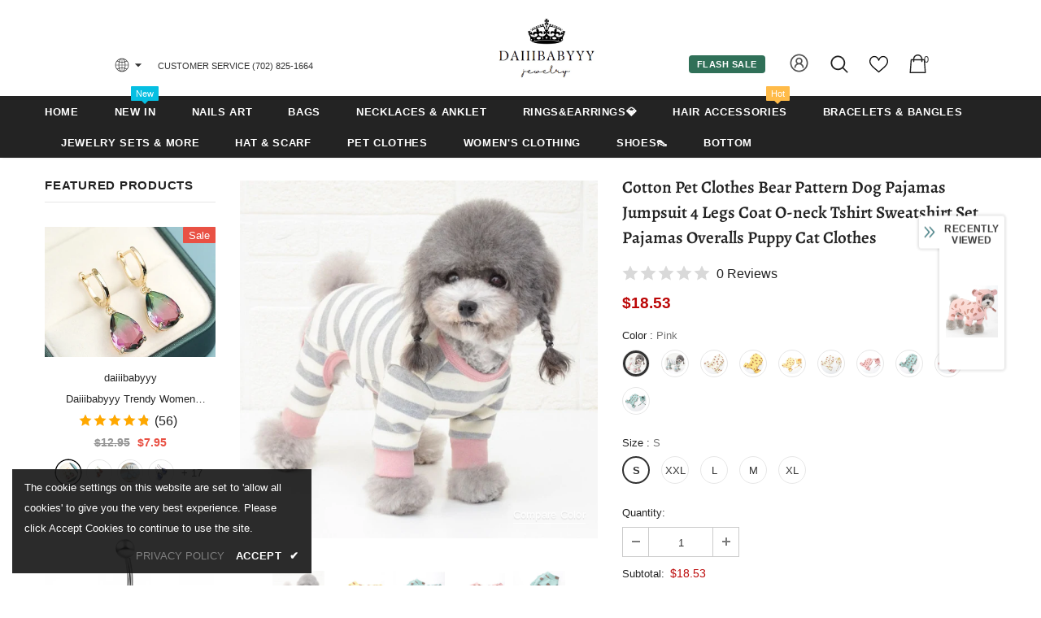

--- FILE ---
content_type: text/javascript; charset=utf-8
request_url: https://www.daiiibabyyy.com/products/cotton-pet-clothes-bear-pattern-dog-pajamas-jumpsuit-4-legs-coat-o-neck-tshirt-sweatshirt-set-pajamas-overalls-puppy-cat-clothes.js?_=1769083206189
body_size: 2627
content:
{"id":6914366406817,"title":"Cotton Pet Clothes Bear Pattern Dog Pajamas Jumpsuit 4 Legs Coat O-neck Tshirt Sweatshirt Set Pajamas Overalls Puppy Cat Clothes","handle":"cotton-pet-clothes-bear-pattern-dog-pajamas-jumpsuit-4-legs-coat-o-neck-tshirt-sweatshirt-set-pajamas-overalls-puppy-cat-clothes","description":"\u003cp\u003e\u003cspan\u003e\u003cstrong\u003eBrand Name:\u003c\/strong\u003e HJKL\u003c\/span\u003e\u003cbr\u003e\u003cspan\u003e\u003cstrong\u003eOrigin:\u003c\/strong\u003e CN(Origin)\u003c\/span\u003e\u003cbr\u003e\u003cspan\u003e\u003cstrong\u003ePattern:\u003c\/strong\u003e striped\u003c\/span\u003e\u003cbr\u003e\u003cspan\u003e\u003cstrong\u003eType:\u003c\/strong\u003e Dogs\u003c\/span\u003e\u003cbr\u003e\u003cspan\u003e\u003cstrong\u003eMaterial:\u003c\/strong\u003e 100% Cotton\u003c\/span\u003e\u003cbr\u003e\u003cspan\u003e\u003cstrong\u003epattern1:\u003c\/strong\u003e bear pattern\u003c\/span\u003e\u003cbr\u003e\u003cspan\u003e\u003cstrong\u003etype:\u003c\/strong\u003e dogs\/cat\u003c\/span\u003e\u003cbr\u003e\u003cspan\u003e\u003cstrong\u003ematerial:\u003c\/strong\u003e 95% Cotton+5% polyester\u003c\/span\u003e\u003cbr\u003e\u003cspan\u003e\u003cstrong\u003esize2:\u003c\/strong\u003e S,M,L,XL,XXL\u003c\/span\u003e\u003cbr\u003e\u003cspan\u003e\u003cstrong\u003ecolor:\u003c\/strong\u003e pink, blue,beige,yellow\u003c\/span\u003e\u003cbr\u003e\u003cspan\u003e\u003cstrong\u003eships from:\u003c\/strong\u003e China\u003c\/span\u003e\u003cbr\u003e\u003cspan\u003e\u003cstrong\u003eitem:\u003c\/strong\u003e dog pajamas\u003c\/span\u003e\u003cbr\u003e\u003cspan\u003e\u003cstrong\u003eclothes:\u003c\/strong\u003e dog overalls\u003c\/span\u003e\u003c\/p\u003e","published_at":"2021-08-11T16:15:41+08:00","created_at":"2021-08-11T16:15:41+08:00","vendor":"daiiibabyyy","type":"","tags":[],"price":1853,"price_min":1853,"price_max":2435,"available":true,"price_varies":true,"compare_at_price":1853,"compare_at_price_min":1853,"compare_at_price_max":2435,"compare_at_price_varies":true,"variants":[{"id":40567185703073,"title":"Pink \/ S","option1":"Pink","option2":"S","option3":null,"sku":"41970099-pink-s","requires_shipping":true,"taxable":true,"featured_image":{"id":30443208835233,"product_id":6914366406817,"position":5,"created_at":"2021-08-11T16:17:01+08:00","updated_at":"2021-08-11T16:17:01+08:00","alt":"Cotton Pet Clothes Bear Pattern Dog Pajamas Jumpsuit 4 Legs Coat O-neck Tshirt Sweatshirt Set Pajamas Overalls Puppy Cat Clothes daiiibabyyy","width":640,"height":640,"src":"https:\/\/cdn.shopify.com\/s\/files\/1\/0586\/8912\/6561\/products\/product-image-1632299766.jpg?v=1628669821","variant_ids":[40567185703073,40567185801377,40567185866913,40567185899681,40567185965217]},"available":true,"name":"Cotton Pet Clothes Bear Pattern Dog Pajamas Jumpsuit 4 Legs Coat O-neck Tshirt Sweatshirt Set Pajamas Overalls Puppy Cat Clothes - Pink \/ S","public_title":"Pink \/ S","options":["Pink","S"],"price":1853,"weight":0,"compare_at_price":1853,"inventory_management":"shopify","barcode":null,"featured_media":{"alt":"Cotton Pet Clothes Bear Pattern Dog Pajamas Jumpsuit 4 Legs Coat O-neck Tshirt Sweatshirt Set Pajamas Overalls Puppy Cat Clothes daiiibabyyy","id":23121180295329,"position":5,"preview_image":{"aspect_ratio":1.0,"height":640,"width":640,"src":"https:\/\/cdn.shopify.com\/s\/files\/1\/0586\/8912\/6561\/products\/product-image-1632299766.jpg?v=1628669821"}},"requires_selling_plan":false,"selling_plan_allocations":[]},{"id":40567185735841,"title":"Blue \/ XXL","option1":"Blue","option2":"XXL","option3":null,"sku":"41970099-blue-xxl","requires_shipping":true,"taxable":true,"featured_image":{"id":30443191697569,"product_id":6914366406817,"position":2,"created_at":"2021-08-11T16:16:12+08:00","updated_at":"2021-08-11T16:16:12+08:00","alt":"Cotton Pet Clothes Bear Pattern Dog Pajamas Jumpsuit 4 Legs Coat O-neck Tshirt Sweatshirt Set Pajamas Overalls Puppy Cat Clothes daiiibabyyy","width":640,"height":640,"src":"https:\/\/cdn.shopify.com\/s\/files\/1\/0586\/8912\/6561\/products\/product-image-1632299764.jpg?v=1628669772","variant_ids":[40567185735841,40567187112097,40567187177633,40567187243169,40567187439777]},"available":true,"name":"Cotton Pet Clothes Bear Pattern Dog Pajamas Jumpsuit 4 Legs Coat O-neck Tshirt Sweatshirt Set Pajamas Overalls Puppy Cat Clothes - Blue \/ XXL","public_title":"Blue \/ XXL","options":["Blue","XXL"],"price":1992,"weight":0,"compare_at_price":1992,"inventory_management":"shopify","barcode":null,"featured_media":{"alt":"Cotton Pet Clothes Bear Pattern Dog Pajamas Jumpsuit 4 Legs Coat O-neck Tshirt Sweatshirt Set Pajamas Overalls Puppy Cat Clothes daiiibabyyy","id":23121155588257,"position":2,"preview_image":{"aspect_ratio":1.0,"height":640,"width":640,"src":"https:\/\/cdn.shopify.com\/s\/files\/1\/0586\/8912\/6561\/products\/product-image-1632299764.jpg?v=1628669772"}},"requires_selling_plan":false,"selling_plan_allocations":[]},{"id":40567185801377,"title":"Pink \/ L","option1":"Pink","option2":"L","option3":null,"sku":"41970099-pink-l","requires_shipping":true,"taxable":true,"featured_image":{"id":30443208835233,"product_id":6914366406817,"position":5,"created_at":"2021-08-11T16:17:01+08:00","updated_at":"2021-08-11T16:17:01+08:00","alt":"Cotton Pet Clothes Bear Pattern Dog Pajamas Jumpsuit 4 Legs Coat O-neck Tshirt Sweatshirt Set Pajamas Overalls Puppy Cat Clothes daiiibabyyy","width":640,"height":640,"src":"https:\/\/cdn.shopify.com\/s\/files\/1\/0586\/8912\/6561\/products\/product-image-1632299766.jpg?v=1628669821","variant_ids":[40567185703073,40567185801377,40567185866913,40567185899681,40567185965217]},"available":true,"name":"Cotton Pet Clothes Bear Pattern Dog Pajamas Jumpsuit 4 Legs Coat O-neck Tshirt Sweatshirt Set Pajamas Overalls Puppy Cat Clothes - Pink \/ L","public_title":"Pink \/ L","options":["Pink","L"],"price":1918,"weight":0,"compare_at_price":1918,"inventory_management":"shopify","barcode":null,"featured_media":{"alt":"Cotton Pet Clothes Bear Pattern Dog Pajamas Jumpsuit 4 Legs Coat O-neck Tshirt Sweatshirt Set Pajamas Overalls Puppy Cat Clothes daiiibabyyy","id":23121180295329,"position":5,"preview_image":{"aspect_ratio":1.0,"height":640,"width":640,"src":"https:\/\/cdn.shopify.com\/s\/files\/1\/0586\/8912\/6561\/products\/product-image-1632299766.jpg?v=1628669821"}},"requires_selling_plan":false,"selling_plan_allocations":[]},{"id":40567185866913,"title":"Pink \/ M","option1":"Pink","option2":"M","option3":null,"sku":"41970099-pink-m","requires_shipping":true,"taxable":true,"featured_image":{"id":30443208835233,"product_id":6914366406817,"position":5,"created_at":"2021-08-11T16:17:01+08:00","updated_at":"2021-08-11T16:17:01+08:00","alt":"Cotton Pet Clothes Bear Pattern Dog Pajamas Jumpsuit 4 Legs Coat O-neck Tshirt Sweatshirt Set Pajamas Overalls Puppy Cat Clothes daiiibabyyy","width":640,"height":640,"src":"https:\/\/cdn.shopify.com\/s\/files\/1\/0586\/8912\/6561\/products\/product-image-1632299766.jpg?v=1628669821","variant_ids":[40567185703073,40567185801377,40567185866913,40567185899681,40567185965217]},"available":true,"name":"Cotton Pet Clothes Bear Pattern Dog Pajamas Jumpsuit 4 Legs Coat O-neck Tshirt Sweatshirt Set Pajamas Overalls Puppy Cat Clothes - Pink \/ M","public_title":"Pink \/ M","options":["Pink","M"],"price":1877,"weight":0,"compare_at_price":1877,"inventory_management":"shopify","barcode":null,"featured_media":{"alt":"Cotton Pet Clothes Bear Pattern Dog Pajamas Jumpsuit 4 Legs Coat O-neck Tshirt Sweatshirt Set Pajamas Overalls Puppy Cat Clothes daiiibabyyy","id":23121180295329,"position":5,"preview_image":{"aspect_ratio":1.0,"height":640,"width":640,"src":"https:\/\/cdn.shopify.com\/s\/files\/1\/0586\/8912\/6561\/products\/product-image-1632299766.jpg?v=1628669821"}},"requires_selling_plan":false,"selling_plan_allocations":[]},{"id":40567185899681,"title":"Pink \/ XXL","option1":"Pink","option2":"XXL","option3":null,"sku":"41970099-pink-xxl","requires_shipping":true,"taxable":true,"featured_image":{"id":30443208835233,"product_id":6914366406817,"position":5,"created_at":"2021-08-11T16:17:01+08:00","updated_at":"2021-08-11T16:17:01+08:00","alt":"Cotton Pet Clothes Bear Pattern Dog Pajamas Jumpsuit 4 Legs Coat O-neck Tshirt Sweatshirt Set Pajamas Overalls Puppy Cat Clothes daiiibabyyy","width":640,"height":640,"src":"https:\/\/cdn.shopify.com\/s\/files\/1\/0586\/8912\/6561\/products\/product-image-1632299766.jpg?v=1628669821","variant_ids":[40567185703073,40567185801377,40567185866913,40567185899681,40567185965217]},"available":true,"name":"Cotton Pet Clothes Bear Pattern Dog Pajamas Jumpsuit 4 Legs Coat O-neck Tshirt Sweatshirt Set Pajamas Overalls Puppy Cat Clothes - Pink \/ XXL","public_title":"Pink \/ XXL","options":["Pink","XXL"],"price":1992,"weight":0,"compare_at_price":1992,"inventory_management":"shopify","barcode":null,"featured_media":{"alt":"Cotton Pet Clothes Bear Pattern Dog Pajamas Jumpsuit 4 Legs Coat O-neck Tshirt Sweatshirt Set Pajamas Overalls Puppy Cat Clothes daiiibabyyy","id":23121180295329,"position":5,"preview_image":{"aspect_ratio":1.0,"height":640,"width":640,"src":"https:\/\/cdn.shopify.com\/s\/files\/1\/0586\/8912\/6561\/products\/product-image-1632299766.jpg?v=1628669821"}},"requires_selling_plan":false,"selling_plan_allocations":[]},{"id":40567185965217,"title":"Pink \/ XL","option1":"Pink","option2":"XL","option3":null,"sku":"41970099-pink-xl","requires_shipping":true,"taxable":true,"featured_image":{"id":30443208835233,"product_id":6914366406817,"position":5,"created_at":"2021-08-11T16:17:01+08:00","updated_at":"2021-08-11T16:17:01+08:00","alt":"Cotton Pet Clothes Bear Pattern Dog Pajamas Jumpsuit 4 Legs Coat O-neck Tshirt Sweatshirt Set Pajamas Overalls Puppy Cat Clothes daiiibabyyy","width":640,"height":640,"src":"https:\/\/cdn.shopify.com\/s\/files\/1\/0586\/8912\/6561\/products\/product-image-1632299766.jpg?v=1628669821","variant_ids":[40567185703073,40567185801377,40567185866913,40567185899681,40567185965217]},"available":true,"name":"Cotton Pet Clothes Bear Pattern Dog Pajamas Jumpsuit 4 Legs Coat O-neck Tshirt Sweatshirt Set Pajamas Overalls Puppy Cat Clothes - Pink \/ XL","public_title":"Pink \/ XL","options":["Pink","XL"],"price":1951,"weight":0,"compare_at_price":1951,"inventory_management":"shopify","barcode":null,"featured_media":{"alt":"Cotton Pet Clothes Bear Pattern Dog Pajamas Jumpsuit 4 Legs Coat O-neck Tshirt Sweatshirt Set Pajamas Overalls Puppy Cat Clothes daiiibabyyy","id":23121180295329,"position":5,"preview_image":{"aspect_ratio":1.0,"height":640,"width":640,"src":"https:\/\/cdn.shopify.com\/s\/files\/1\/0586\/8912\/6561\/products\/product-image-1632299766.jpg?v=1628669821"}},"requires_selling_plan":false,"selling_plan_allocations":[]},{"id":40567186063521,"title":"beige \/ M","option1":"beige","option2":"M","option3":null,"sku":"41970099-beige-m","requires_shipping":true,"taxable":true,"featured_image":{"id":30443228561569,"product_id":6914366406817,"position":11,"created_at":"2021-08-11T16:17:41+08:00","updated_at":"2021-08-11T16:17:41+08:00","alt":"Cotton Pet Clothes Bear Pattern Dog Pajamas Jumpsuit 4 Legs Coat O-neck Tshirt Sweatshirt Set Pajamas Overalls Puppy Cat Clothes daiiibabyyy","width":400,"height":400,"src":"https:\/\/cdn.shopify.com\/s\/files\/1\/0586\/8912\/6561\/products\/product-image-1632299759.jpg?v=1628669861","variant_ids":[40567186063521,40567186129057,40567186194593,40567186260129,40567186325665]},"available":true,"name":"Cotton Pet Clothes Bear Pattern Dog Pajamas Jumpsuit 4 Legs Coat O-neck Tshirt Sweatshirt Set Pajamas Overalls Puppy Cat Clothes - beige \/ M","public_title":"beige \/ M","options":["beige","M"],"price":1943,"weight":0,"compare_at_price":1943,"inventory_management":"shopify","barcode":null,"featured_media":{"alt":"Cotton Pet Clothes Bear Pattern Dog Pajamas Jumpsuit 4 Legs Coat O-neck Tshirt Sweatshirt Set Pajamas Overalls Puppy Cat Clothes daiiibabyyy","id":23121206739105,"position":11,"preview_image":{"aspect_ratio":1.0,"height":400,"width":400,"src":"https:\/\/cdn.shopify.com\/s\/files\/1\/0586\/8912\/6561\/products\/product-image-1632299759.jpg?v=1628669861"}},"requires_selling_plan":false,"selling_plan_allocations":[]},{"id":40567186129057,"title":"beige \/ S","option1":"beige","option2":"S","option3":null,"sku":"41970099-beige-s","requires_shipping":true,"taxable":true,"featured_image":{"id":30443228561569,"product_id":6914366406817,"position":11,"created_at":"2021-08-11T16:17:41+08:00","updated_at":"2021-08-11T16:17:41+08:00","alt":"Cotton Pet Clothes Bear Pattern Dog Pajamas Jumpsuit 4 Legs Coat O-neck Tshirt Sweatshirt Set Pajamas Overalls Puppy Cat Clothes daiiibabyyy","width":400,"height":400,"src":"https:\/\/cdn.shopify.com\/s\/files\/1\/0586\/8912\/6561\/products\/product-image-1632299759.jpg?v=1628669861","variant_ids":[40567186063521,40567186129057,40567186194593,40567186260129,40567186325665]},"available":true,"name":"Cotton Pet Clothes Bear Pattern Dog Pajamas Jumpsuit 4 Legs Coat O-neck Tshirt Sweatshirt Set Pajamas Overalls Puppy Cat Clothes - beige \/ S","public_title":"beige \/ S","options":["beige","S"],"price":1918,"weight":0,"compare_at_price":1918,"inventory_management":"shopify","barcode":null,"featured_media":{"alt":"Cotton Pet Clothes Bear Pattern Dog Pajamas Jumpsuit 4 Legs Coat O-neck Tshirt Sweatshirt Set Pajamas Overalls Puppy Cat Clothes daiiibabyyy","id":23121206739105,"position":11,"preview_image":{"aspect_ratio":1.0,"height":400,"width":400,"src":"https:\/\/cdn.shopify.com\/s\/files\/1\/0586\/8912\/6561\/products\/product-image-1632299759.jpg?v=1628669861"}},"requires_selling_plan":false,"selling_plan_allocations":[]},{"id":40567186194593,"title":"beige \/ XL","option1":"beige","option2":"XL","option3":null,"sku":"41970099-beige-xl","requires_shipping":true,"taxable":true,"featured_image":{"id":30443228561569,"product_id":6914366406817,"position":11,"created_at":"2021-08-11T16:17:41+08:00","updated_at":"2021-08-11T16:17:41+08:00","alt":"Cotton Pet Clothes Bear Pattern Dog Pajamas Jumpsuit 4 Legs Coat O-neck Tshirt Sweatshirt Set Pajamas Overalls Puppy Cat Clothes daiiibabyyy","width":400,"height":400,"src":"https:\/\/cdn.shopify.com\/s\/files\/1\/0586\/8912\/6561\/products\/product-image-1632299759.jpg?v=1628669861","variant_ids":[40567186063521,40567186129057,40567186194593,40567186260129,40567186325665]},"available":true,"name":"Cotton Pet Clothes Bear Pattern Dog Pajamas Jumpsuit 4 Legs Coat O-neck Tshirt Sweatshirt Set Pajamas Overalls Puppy Cat Clothes - beige \/ XL","public_title":"beige \/ XL","options":["beige","XL"],"price":2000,"weight":0,"compare_at_price":2000,"inventory_management":"shopify","barcode":null,"featured_media":{"alt":"Cotton Pet Clothes Bear Pattern Dog Pajamas Jumpsuit 4 Legs Coat O-neck Tshirt Sweatshirt Set Pajamas Overalls Puppy Cat Clothes daiiibabyyy","id":23121206739105,"position":11,"preview_image":{"aspect_ratio":1.0,"height":400,"width":400,"src":"https:\/\/cdn.shopify.com\/s\/files\/1\/0586\/8912\/6561\/products\/product-image-1632299759.jpg?v=1628669861"}},"requires_selling_plan":false,"selling_plan_allocations":[]},{"id":40567186260129,"title":"beige \/ L","option1":"beige","option2":"L","option3":null,"sku":"41970099-beige-l","requires_shipping":true,"taxable":true,"featured_image":{"id":30443228561569,"product_id":6914366406817,"position":11,"created_at":"2021-08-11T16:17:41+08:00","updated_at":"2021-08-11T16:17:41+08:00","alt":"Cotton Pet Clothes Bear Pattern Dog Pajamas Jumpsuit 4 Legs Coat O-neck Tshirt Sweatshirt Set Pajamas Overalls Puppy Cat Clothes daiiibabyyy","width":400,"height":400,"src":"https:\/\/cdn.shopify.com\/s\/files\/1\/0586\/8912\/6561\/products\/product-image-1632299759.jpg?v=1628669861","variant_ids":[40567186063521,40567186129057,40567186194593,40567186260129,40567186325665]},"available":true,"name":"Cotton Pet Clothes Bear Pattern Dog Pajamas Jumpsuit 4 Legs Coat O-neck Tshirt Sweatshirt Set Pajamas Overalls Puppy Cat Clothes - beige \/ L","public_title":"beige \/ L","options":["beige","L"],"price":1968,"weight":0,"compare_at_price":1968,"inventory_management":"shopify","barcode":null,"featured_media":{"alt":"Cotton Pet Clothes Bear Pattern Dog Pajamas Jumpsuit 4 Legs Coat O-neck Tshirt Sweatshirt Set Pajamas Overalls Puppy Cat Clothes daiiibabyyy","id":23121206739105,"position":11,"preview_image":{"aspect_ratio":1.0,"height":400,"width":400,"src":"https:\/\/cdn.shopify.com\/s\/files\/1\/0586\/8912\/6561\/products\/product-image-1632299759.jpg?v=1628669861"}},"requires_selling_plan":false,"selling_plan_allocations":[]},{"id":40567186292897,"title":"Yellow \/ S","option1":"Yellow","option2":"S","option3":null,"sku":"41970099-yellow-s","requires_shipping":true,"taxable":true,"featured_image":{"id":30443192058017,"product_id":6914366406817,"position":3,"created_at":"2021-08-11T16:16:13+08:00","updated_at":"2021-08-11T16:16:13+08:00","alt":"Cotton Pet Clothes Bear Pattern Dog Pajamas Jumpsuit 4 Legs Coat O-neck Tshirt Sweatshirt Set Pajamas Overalls Puppy Cat Clothes daiiibabyyy","width":400,"height":400,"src":"https:\/\/cdn.shopify.com\/s\/files\/1\/0586\/8912\/6561\/products\/product-image-1632299765.jpg?v=1628669773","variant_ids":[40567186292897,40567186358433,40567186391201,40567186423969,40567186489505]},"available":true,"name":"Cotton Pet Clothes Bear Pattern Dog Pajamas Jumpsuit 4 Legs Coat O-neck Tshirt Sweatshirt Set Pajamas Overalls Puppy Cat Clothes - Yellow \/ S","public_title":"Yellow \/ S","options":["Yellow","S"],"price":1918,"weight":0,"compare_at_price":1918,"inventory_management":"shopify","barcode":null,"featured_media":{"alt":"Cotton Pet Clothes Bear Pattern Dog Pajamas Jumpsuit 4 Legs Coat O-neck Tshirt Sweatshirt Set Pajamas Overalls Puppy Cat Clothes daiiibabyyy","id":23121156145313,"position":3,"preview_image":{"aspect_ratio":1.0,"height":400,"width":400,"src":"https:\/\/cdn.shopify.com\/s\/files\/1\/0586\/8912\/6561\/products\/product-image-1632299765.jpg?v=1628669773"}},"requires_selling_plan":false,"selling_plan_allocations":[]},{"id":40567186325665,"title":"beige \/ XXL","option1":"beige","option2":"XXL","option3":null,"sku":"41970099-beige-xxl","requires_shipping":true,"taxable":true,"featured_image":{"id":30443228561569,"product_id":6914366406817,"position":11,"created_at":"2021-08-11T16:17:41+08:00","updated_at":"2021-08-11T16:17:41+08:00","alt":"Cotton Pet Clothes Bear Pattern Dog Pajamas Jumpsuit 4 Legs Coat O-neck Tshirt Sweatshirt Set Pajamas Overalls Puppy Cat Clothes daiiibabyyy","width":400,"height":400,"src":"https:\/\/cdn.shopify.com\/s\/files\/1\/0586\/8912\/6561\/products\/product-image-1632299759.jpg?v=1628669861","variant_ids":[40567186063521,40567186129057,40567186194593,40567186260129,40567186325665]},"available":true,"name":"Cotton Pet Clothes Bear Pattern Dog Pajamas Jumpsuit 4 Legs Coat O-neck Tshirt Sweatshirt Set Pajamas Overalls Puppy Cat Clothes - beige \/ XXL","public_title":"beige \/ XXL","options":["beige","XXL"],"price":1859,"weight":0,"compare_at_price":1859,"inventory_management":"shopify","barcode":null,"featured_media":{"alt":"Cotton Pet Clothes Bear Pattern Dog Pajamas Jumpsuit 4 Legs Coat O-neck Tshirt Sweatshirt Set Pajamas Overalls Puppy Cat Clothes daiiibabyyy","id":23121206739105,"position":11,"preview_image":{"aspect_ratio":1.0,"height":400,"width":400,"src":"https:\/\/cdn.shopify.com\/s\/files\/1\/0586\/8912\/6561\/products\/product-image-1632299759.jpg?v=1628669861"}},"requires_selling_plan":false,"selling_plan_allocations":[]},{"id":40567186358433,"title":"Yellow \/ L","option1":"Yellow","option2":"L","option3":null,"sku":"41970099-yellow-l","requires_shipping":true,"taxable":true,"featured_image":{"id":30443192058017,"product_id":6914366406817,"position":3,"created_at":"2021-08-11T16:16:13+08:00","updated_at":"2021-08-11T16:16:13+08:00","alt":"Cotton Pet Clothes Bear Pattern Dog Pajamas Jumpsuit 4 Legs Coat O-neck Tshirt Sweatshirt Set Pajamas Overalls Puppy Cat Clothes daiiibabyyy","width":400,"height":400,"src":"https:\/\/cdn.shopify.com\/s\/files\/1\/0586\/8912\/6561\/products\/product-image-1632299765.jpg?v=1628669773","variant_ids":[40567186292897,40567186358433,40567186391201,40567186423969,40567186489505]},"available":true,"name":"Cotton Pet Clothes Bear Pattern Dog Pajamas Jumpsuit 4 Legs Coat O-neck Tshirt Sweatshirt Set Pajamas Overalls Puppy Cat Clothes - Yellow \/ L","public_title":"Yellow \/ L","options":["Yellow","L"],"price":1968,"weight":0,"compare_at_price":1968,"inventory_management":"shopify","barcode":null,"featured_media":{"alt":"Cotton Pet Clothes Bear Pattern Dog Pajamas Jumpsuit 4 Legs Coat O-neck Tshirt Sweatshirt Set Pajamas Overalls Puppy Cat Clothes daiiibabyyy","id":23121156145313,"position":3,"preview_image":{"aspect_ratio":1.0,"height":400,"width":400,"src":"https:\/\/cdn.shopify.com\/s\/files\/1\/0586\/8912\/6561\/products\/product-image-1632299765.jpg?v=1628669773"}},"requires_selling_plan":false,"selling_plan_allocations":[]},{"id":40567186391201,"title":"Yellow \/ M","option1":"Yellow","option2":"M","option3":null,"sku":"41970099-yellow-m","requires_shipping":true,"taxable":true,"featured_image":{"id":30443192058017,"product_id":6914366406817,"position":3,"created_at":"2021-08-11T16:16:13+08:00","updated_at":"2021-08-11T16:16:13+08:00","alt":"Cotton Pet Clothes Bear Pattern Dog Pajamas Jumpsuit 4 Legs Coat O-neck Tshirt Sweatshirt Set Pajamas Overalls Puppy Cat Clothes daiiibabyyy","width":400,"height":400,"src":"https:\/\/cdn.shopify.com\/s\/files\/1\/0586\/8912\/6561\/products\/product-image-1632299765.jpg?v=1628669773","variant_ids":[40567186292897,40567186358433,40567186391201,40567186423969,40567186489505]},"available":true,"name":"Cotton Pet Clothes Bear Pattern Dog Pajamas Jumpsuit 4 Legs Coat O-neck Tshirt Sweatshirt Set Pajamas Overalls Puppy Cat Clothes - Yellow \/ M","public_title":"Yellow \/ M","options":["Yellow","M"],"price":1943,"weight":0,"compare_at_price":1943,"inventory_management":"shopify","barcode":null,"featured_media":{"alt":"Cotton Pet Clothes Bear Pattern Dog Pajamas Jumpsuit 4 Legs Coat O-neck Tshirt Sweatshirt Set Pajamas Overalls Puppy Cat Clothes daiiibabyyy","id":23121156145313,"position":3,"preview_image":{"aspect_ratio":1.0,"height":400,"width":400,"src":"https:\/\/cdn.shopify.com\/s\/files\/1\/0586\/8912\/6561\/products\/product-image-1632299765.jpg?v=1628669773"}},"requires_selling_plan":false,"selling_plan_allocations":[]},{"id":40567186423969,"title":"Yellow \/ XXL","option1":"Yellow","option2":"XXL","option3":null,"sku":"41970099-yellow-xxl","requires_shipping":true,"taxable":true,"featured_image":{"id":30443192058017,"product_id":6914366406817,"position":3,"created_at":"2021-08-11T16:16:13+08:00","updated_at":"2021-08-11T16:16:13+08:00","alt":"Cotton Pet Clothes Bear Pattern Dog Pajamas Jumpsuit 4 Legs Coat O-neck Tshirt Sweatshirt Set Pajamas Overalls Puppy Cat Clothes daiiibabyyy","width":400,"height":400,"src":"https:\/\/cdn.shopify.com\/s\/files\/1\/0586\/8912\/6561\/products\/product-image-1632299765.jpg?v=1628669773","variant_ids":[40567186292897,40567186358433,40567186391201,40567186423969,40567186489505]},"available":true,"name":"Cotton Pet Clothes Bear Pattern Dog Pajamas Jumpsuit 4 Legs Coat O-neck Tshirt Sweatshirt Set Pajamas Overalls Puppy Cat Clothes - Yellow \/ XXL","public_title":"Yellow \/ XXL","options":["Yellow","XXL"],"price":1859,"weight":0,"compare_at_price":1859,"inventory_management":"shopify","barcode":null,"featured_media":{"alt":"Cotton Pet Clothes Bear Pattern Dog Pajamas Jumpsuit 4 Legs Coat O-neck Tshirt Sweatshirt Set Pajamas Overalls Puppy Cat Clothes daiiibabyyy","id":23121156145313,"position":3,"preview_image":{"aspect_ratio":1.0,"height":400,"width":400,"src":"https:\/\/cdn.shopify.com\/s\/files\/1\/0586\/8912\/6561\/products\/product-image-1632299765.jpg?v=1628669773"}},"requires_selling_plan":false,"selling_plan_allocations":[]},{"id":40567186489505,"title":"Yellow \/ XL","option1":"Yellow","option2":"XL","option3":null,"sku":"41970099-yellow-xl","requires_shipping":true,"taxable":true,"featured_image":{"id":30443192058017,"product_id":6914366406817,"position":3,"created_at":"2021-08-11T16:16:13+08:00","updated_at":"2021-08-11T16:16:13+08:00","alt":"Cotton Pet Clothes Bear Pattern Dog Pajamas Jumpsuit 4 Legs Coat O-neck Tshirt Sweatshirt Set Pajamas Overalls Puppy Cat Clothes daiiibabyyy","width":400,"height":400,"src":"https:\/\/cdn.shopify.com\/s\/files\/1\/0586\/8912\/6561\/products\/product-image-1632299765.jpg?v=1628669773","variant_ids":[40567186292897,40567186358433,40567186391201,40567186423969,40567186489505]},"available":true,"name":"Cotton Pet Clothes Bear Pattern Dog Pajamas Jumpsuit 4 Legs Coat O-neck Tshirt Sweatshirt Set Pajamas Overalls Puppy Cat Clothes - Yellow \/ XL","public_title":"Yellow \/ XL","options":["Yellow","XL"],"price":2000,"weight":0,"compare_at_price":2000,"inventory_management":"shopify","barcode":null,"featured_media":{"alt":"Cotton Pet Clothes Bear Pattern Dog Pajamas Jumpsuit 4 Legs Coat O-neck Tshirt Sweatshirt Set Pajamas Overalls Puppy Cat Clothes daiiibabyyy","id":23121156145313,"position":3,"preview_image":{"aspect_ratio":1.0,"height":400,"width":400,"src":"https:\/\/cdn.shopify.com\/s\/files\/1\/0586\/8912\/6561\/products\/product-image-1632299765.jpg?v=1628669773"}},"requires_selling_plan":false,"selling_plan_allocations":[]},{"id":40567186555041,"title":"yellow \/ L","option1":"yellow","option2":"L","option3":null,"sku":"41970099-yellow-l","requires_shipping":true,"taxable":true,"featured_image":{"id":30443211784353,"product_id":6914366406817,"position":6,"created_at":"2021-08-11T16:17:09+08:00","updated_at":"2021-08-11T16:17:09+08:00","alt":"Cotton Pet Clothes Bear Pattern Dog Pajamas Jumpsuit 4 Legs Coat O-neck Tshirt Sweatshirt Set Pajamas Overalls Puppy Cat Clothes daiiibabyyy","width":400,"height":400,"src":"https:\/\/cdn.shopify.com\/s\/files\/1\/0586\/8912\/6561\/products\/product-image-1632299762.jpg?v=1628669829","variant_ids":[40567186555041,40567186620577,40567186686113,40567187341473,40567187603617]},"available":true,"name":"Cotton Pet Clothes Bear Pattern Dog Pajamas Jumpsuit 4 Legs Coat O-neck Tshirt Sweatshirt Set Pajamas Overalls Puppy Cat Clothes - yellow \/ L","public_title":"yellow \/ L","options":["yellow","L"],"price":2317,"weight":0,"compare_at_price":2317,"inventory_management":"shopify","barcode":null,"featured_media":{"alt":"Cotton Pet Clothes Bear Pattern Dog Pajamas Jumpsuit 4 Legs Coat O-neck Tshirt Sweatshirt Set Pajamas Overalls Puppy Cat Clothes daiiibabyyy","id":23121183113377,"position":6,"preview_image":{"aspect_ratio":1.0,"height":400,"width":400,"src":"https:\/\/cdn.shopify.com\/s\/files\/1\/0586\/8912\/6561\/products\/product-image-1632299762.jpg?v=1628669829"}},"requires_selling_plan":false,"selling_plan_allocations":[]},{"id":40567186620577,"title":"yellow \/ M","option1":"yellow","option2":"M","option3":null,"sku":"41970099-yellow-m","requires_shipping":true,"taxable":true,"featured_image":{"id":30443211784353,"product_id":6914366406817,"position":6,"created_at":"2021-08-11T16:17:09+08:00","updated_at":"2021-08-11T16:17:09+08:00","alt":"Cotton Pet Clothes Bear Pattern Dog Pajamas Jumpsuit 4 Legs Coat O-neck Tshirt Sweatshirt Set Pajamas Overalls Puppy Cat Clothes daiiibabyyy","width":400,"height":400,"src":"https:\/\/cdn.shopify.com\/s\/files\/1\/0586\/8912\/6561\/products\/product-image-1632299762.jpg?v=1628669829","variant_ids":[40567186555041,40567186620577,40567186686113,40567187341473,40567187603617]},"available":true,"name":"Cotton Pet Clothes Bear Pattern Dog Pajamas Jumpsuit 4 Legs Coat O-neck Tshirt Sweatshirt Set Pajamas Overalls Puppy Cat Clothes - yellow \/ M","public_title":"yellow \/ M","options":["yellow","M"],"price":2273,"weight":0,"compare_at_price":2273,"inventory_management":"shopify","barcode":null,"featured_media":{"alt":"Cotton Pet Clothes Bear Pattern Dog Pajamas Jumpsuit 4 Legs Coat O-neck Tshirt Sweatshirt Set Pajamas Overalls Puppy Cat Clothes daiiibabyyy","id":23121183113377,"position":6,"preview_image":{"aspect_ratio":1.0,"height":400,"width":400,"src":"https:\/\/cdn.shopify.com\/s\/files\/1\/0586\/8912\/6561\/products\/product-image-1632299762.jpg?v=1628669829"}},"requires_selling_plan":false,"selling_plan_allocations":[]},{"id":40567186686113,"title":"yellow \/ S","option1":"yellow","option2":"S","option3":null,"sku":"41970099-yellow-s","requires_shipping":true,"taxable":true,"featured_image":{"id":30443211784353,"product_id":6914366406817,"position":6,"created_at":"2021-08-11T16:17:09+08:00","updated_at":"2021-08-11T16:17:09+08:00","alt":"Cotton Pet Clothes Bear Pattern Dog Pajamas Jumpsuit 4 Legs Coat O-neck Tshirt Sweatshirt Set Pajamas Overalls Puppy Cat Clothes daiiibabyyy","width":400,"height":400,"src":"https:\/\/cdn.shopify.com\/s\/files\/1\/0586\/8912\/6561\/products\/product-image-1632299762.jpg?v=1628669829","variant_ids":[40567186555041,40567186620577,40567186686113,40567187341473,40567187603617]},"available":true,"name":"Cotton Pet Clothes Bear Pattern Dog Pajamas Jumpsuit 4 Legs Coat O-neck Tshirt Sweatshirt Set Pajamas Overalls Puppy Cat Clothes - yellow \/ S","public_title":"yellow \/ S","options":["yellow","S"],"price":2200,"weight":0,"compare_at_price":2200,"inventory_management":"shopify","barcode":null,"featured_media":{"alt":"Cotton Pet Clothes Bear Pattern Dog Pajamas Jumpsuit 4 Legs Coat O-neck Tshirt Sweatshirt Set Pajamas Overalls Puppy Cat Clothes daiiibabyyy","id":23121183113377,"position":6,"preview_image":{"aspect_ratio":1.0,"height":400,"width":400,"src":"https:\/\/cdn.shopify.com\/s\/files\/1\/0586\/8912\/6561\/products\/product-image-1632299762.jpg?v=1628669829"}},"requires_selling_plan":false,"selling_plan_allocations":[]},{"id":40567186718881,"title":"beige 2 \/ XXL","option1":"beige 2","option2":"XXL","option3":null,"sku":"41970099-beige-2-xxl","requires_shipping":true,"taxable":true,"featured_image":{"id":30443227873441,"product_id":6914366406817,"position":10,"created_at":"2021-08-11T16:17:38+08:00","updated_at":"2021-08-11T16:17:38+08:00","alt":"Cotton Pet Clothes Bear Pattern Dog Pajamas Jumpsuit 4 Legs Coat O-neck Tshirt Sweatshirt Set Pajamas Overalls Puppy Cat Clothes daiiibabyyy","width":400,"height":400,"src":"https:\/\/cdn.shopify.com\/s\/files\/1\/0586\/8912\/6561\/products\/product-image-1632299761.jpg?v=1628669858","variant_ids":[40567186718881,40567186784417,40567186849953,40567186915489,40567186981025]},"available":true,"name":"Cotton Pet Clothes Bear Pattern Dog Pajamas Jumpsuit 4 Legs Coat O-neck Tshirt Sweatshirt Set Pajamas Overalls Puppy Cat Clothes - beige 2 \/ XXL","public_title":"beige 2 \/ XXL","options":["beige 2","XXL"],"price":2435,"weight":0,"compare_at_price":2435,"inventory_management":"shopify","barcode":null,"featured_media":{"alt":"Cotton Pet Clothes Bear Pattern Dog Pajamas Jumpsuit 4 Legs Coat O-neck Tshirt Sweatshirt Set Pajamas Overalls Puppy Cat Clothes daiiibabyyy","id":23121205756065,"position":10,"preview_image":{"aspect_ratio":1.0,"height":400,"width":400,"src":"https:\/\/cdn.shopify.com\/s\/files\/1\/0586\/8912\/6561\/products\/product-image-1632299761.jpg?v=1628669858"}},"requires_selling_plan":false,"selling_plan_allocations":[]},{"id":40567186784417,"title":"beige 2 \/ XL","option1":"beige 2","option2":"XL","option3":null,"sku":"41970099-beige-2-xl","requires_shipping":true,"taxable":true,"featured_image":{"id":30443227873441,"product_id":6914366406817,"position":10,"created_at":"2021-08-11T16:17:38+08:00","updated_at":"2021-08-11T16:17:38+08:00","alt":"Cotton Pet Clothes Bear Pattern Dog Pajamas Jumpsuit 4 Legs Coat O-neck Tshirt Sweatshirt Set Pajamas Overalls Puppy Cat Clothes daiiibabyyy","width":400,"height":400,"src":"https:\/\/cdn.shopify.com\/s\/files\/1\/0586\/8912\/6561\/products\/product-image-1632299761.jpg?v=1628669858","variant_ids":[40567186718881,40567186784417,40567186849953,40567186915489,40567186981025]},"available":true,"name":"Cotton Pet Clothes Bear Pattern Dog Pajamas Jumpsuit 4 Legs Coat O-neck Tshirt Sweatshirt Set Pajamas Overalls Puppy Cat Clothes - beige 2 \/ XL","public_title":"beige 2 \/ XL","options":["beige 2","XL"],"price":2376,"weight":0,"compare_at_price":2376,"inventory_management":"shopify","barcode":null,"featured_media":{"alt":"Cotton Pet Clothes Bear Pattern Dog Pajamas Jumpsuit 4 Legs Coat O-neck Tshirt Sweatshirt Set Pajamas Overalls Puppy Cat Clothes daiiibabyyy","id":23121205756065,"position":10,"preview_image":{"aspect_ratio":1.0,"height":400,"width":400,"src":"https:\/\/cdn.shopify.com\/s\/files\/1\/0586\/8912\/6561\/products\/product-image-1632299761.jpg?v=1628669858"}},"requires_selling_plan":false,"selling_plan_allocations":[]},{"id":40567186849953,"title":"beige 2 \/ L","option1":"beige 2","option2":"L","option3":null,"sku":"41970099-beige-2-l","requires_shipping":true,"taxable":true,"featured_image":{"id":30443227873441,"product_id":6914366406817,"position":10,"created_at":"2021-08-11T16:17:38+08:00","updated_at":"2021-08-11T16:17:38+08:00","alt":"Cotton Pet Clothes Bear Pattern Dog Pajamas Jumpsuit 4 Legs Coat O-neck Tshirt Sweatshirt Set Pajamas Overalls Puppy Cat Clothes daiiibabyyy","width":400,"height":400,"src":"https:\/\/cdn.shopify.com\/s\/files\/1\/0586\/8912\/6561\/products\/product-image-1632299761.jpg?v=1628669858","variant_ids":[40567186718881,40567186784417,40567186849953,40567186915489,40567186981025]},"available":true,"name":"Cotton Pet Clothes Bear Pattern Dog Pajamas Jumpsuit 4 Legs Coat O-neck Tshirt Sweatshirt Set Pajamas Overalls Puppy Cat Clothes - beige 2 \/ L","public_title":"beige 2 \/ L","options":["beige 2","L"],"price":2317,"weight":0,"compare_at_price":2317,"inventory_management":"shopify","barcode":null,"featured_media":{"alt":"Cotton Pet Clothes Bear Pattern Dog Pajamas Jumpsuit 4 Legs Coat O-neck Tshirt Sweatshirt Set Pajamas Overalls Puppy Cat Clothes daiiibabyyy","id":23121205756065,"position":10,"preview_image":{"aspect_ratio":1.0,"height":400,"width":400,"src":"https:\/\/cdn.shopify.com\/s\/files\/1\/0586\/8912\/6561\/products\/product-image-1632299761.jpg?v=1628669858"}},"requires_selling_plan":false,"selling_plan_allocations":[]},{"id":40567186915489,"title":"beige 2 \/ M","option1":"beige 2","option2":"M","option3":null,"sku":"41970099-beige-2-m","requires_shipping":true,"taxable":true,"featured_image":{"id":30443227873441,"product_id":6914366406817,"position":10,"created_at":"2021-08-11T16:17:38+08:00","updated_at":"2021-08-11T16:17:38+08:00","alt":"Cotton Pet Clothes Bear Pattern Dog Pajamas Jumpsuit 4 Legs Coat O-neck Tshirt Sweatshirt Set Pajamas Overalls Puppy Cat Clothes daiiibabyyy","width":400,"height":400,"src":"https:\/\/cdn.shopify.com\/s\/files\/1\/0586\/8912\/6561\/products\/product-image-1632299761.jpg?v=1628669858","variant_ids":[40567186718881,40567186784417,40567186849953,40567186915489,40567186981025]},"available":true,"name":"Cotton Pet Clothes Bear Pattern Dog Pajamas Jumpsuit 4 Legs Coat O-neck Tshirt Sweatshirt Set Pajamas Overalls Puppy Cat Clothes - beige 2 \/ M","public_title":"beige 2 \/ M","options":["beige 2","M"],"price":2273,"weight":0,"compare_at_price":2273,"inventory_management":"shopify","barcode":null,"featured_media":{"alt":"Cotton Pet Clothes Bear Pattern Dog Pajamas Jumpsuit 4 Legs Coat O-neck Tshirt Sweatshirt Set Pajamas Overalls Puppy Cat Clothes daiiibabyyy","id":23121205756065,"position":10,"preview_image":{"aspect_ratio":1.0,"height":400,"width":400,"src":"https:\/\/cdn.shopify.com\/s\/files\/1\/0586\/8912\/6561\/products\/product-image-1632299761.jpg?v=1628669858"}},"requires_selling_plan":false,"selling_plan_allocations":[]},{"id":40567186981025,"title":"beige 2 \/ S","option1":"beige 2","option2":"S","option3":null,"sku":"41970099-beige-2-s","requires_shipping":true,"taxable":true,"featured_image":{"id":30443227873441,"product_id":6914366406817,"position":10,"created_at":"2021-08-11T16:17:38+08:00","updated_at":"2021-08-11T16:17:38+08:00","alt":"Cotton Pet Clothes Bear Pattern Dog Pajamas Jumpsuit 4 Legs Coat O-neck Tshirt Sweatshirt Set Pajamas Overalls Puppy Cat Clothes daiiibabyyy","width":400,"height":400,"src":"https:\/\/cdn.shopify.com\/s\/files\/1\/0586\/8912\/6561\/products\/product-image-1632299761.jpg?v=1628669858","variant_ids":[40567186718881,40567186784417,40567186849953,40567186915489,40567186981025]},"available":true,"name":"Cotton Pet Clothes Bear Pattern Dog Pajamas Jumpsuit 4 Legs Coat O-neck Tshirt Sweatshirt Set Pajamas Overalls Puppy Cat Clothes - beige 2 \/ S","public_title":"beige 2 \/ S","options":["beige 2","S"],"price":2200,"weight":0,"compare_at_price":2200,"inventory_management":"shopify","barcode":null,"featured_media":{"alt":"Cotton Pet Clothes Bear Pattern Dog Pajamas Jumpsuit 4 Legs Coat O-neck Tshirt Sweatshirt Set Pajamas Overalls Puppy Cat Clothes daiiibabyyy","id":23121205756065,"position":10,"preview_image":{"aspect_ratio":1.0,"height":400,"width":400,"src":"https:\/\/cdn.shopify.com\/s\/files\/1\/0586\/8912\/6561\/products\/product-image-1632299761.jpg?v=1628669858"}},"requires_selling_plan":false,"selling_plan_allocations":[]},{"id":40567187013793,"title":"pink \/ XXL","option1":"pink","option2":"XXL","option3":null,"sku":"41970099-pink-xxl","requires_shipping":true,"taxable":true,"featured_image":{"id":30443215585441,"product_id":6914366406817,"position":8,"created_at":"2021-08-11T16:17:15+08:00","updated_at":"2021-08-11T16:17:15+08:00","alt":"Cotton Pet Clothes Bear Pattern Dog Pajamas Jumpsuit 4 Legs Coat O-neck Tshirt Sweatshirt Set Pajamas Overalls Puppy Cat Clothes daiiibabyyy","width":400,"height":400,"src":"https:\/\/cdn.shopify.com\/s\/files\/1\/0586\/8912\/6561\/products\/product-image-1632299767.jpg?v=1628669835","variant_ids":[40567187013793,40567187046561,40567187079329,40567187144865,40567187210401]},"available":true,"name":"Cotton Pet Clothes Bear Pattern Dog Pajamas Jumpsuit 4 Legs Coat O-neck Tshirt Sweatshirt Set Pajamas Overalls Puppy Cat Clothes - pink \/ XXL","public_title":"pink \/ XXL","options":["pink","XXL"],"price":2435,"weight":0,"compare_at_price":2435,"inventory_management":"shopify","barcode":null,"featured_media":{"alt":"Cotton Pet Clothes Bear Pattern Dog Pajamas Jumpsuit 4 Legs Coat O-neck Tshirt Sweatshirt Set Pajamas Overalls Puppy Cat Clothes daiiibabyyy","id":23121186947233,"position":8,"preview_image":{"aspect_ratio":1.0,"height":400,"width":400,"src":"https:\/\/cdn.shopify.com\/s\/files\/1\/0586\/8912\/6561\/products\/product-image-1632299767.jpg?v=1628669835"}},"requires_selling_plan":false,"selling_plan_allocations":[]},{"id":40567187046561,"title":"pink \/ XL","option1":"pink","option2":"XL","option3":null,"sku":"41970099-pink-xl","requires_shipping":true,"taxable":true,"featured_image":{"id":30443215585441,"product_id":6914366406817,"position":8,"created_at":"2021-08-11T16:17:15+08:00","updated_at":"2021-08-11T16:17:15+08:00","alt":"Cotton Pet Clothes Bear Pattern Dog Pajamas Jumpsuit 4 Legs Coat O-neck Tshirt Sweatshirt Set Pajamas Overalls Puppy Cat Clothes daiiibabyyy","width":400,"height":400,"src":"https:\/\/cdn.shopify.com\/s\/files\/1\/0586\/8912\/6561\/products\/product-image-1632299767.jpg?v=1628669835","variant_ids":[40567187013793,40567187046561,40567187079329,40567187144865,40567187210401]},"available":true,"name":"Cotton Pet Clothes Bear Pattern Dog Pajamas Jumpsuit 4 Legs Coat O-neck Tshirt Sweatshirt Set Pajamas Overalls Puppy Cat Clothes - pink \/ XL","public_title":"pink \/ XL","options":["pink","XL"],"price":2376,"weight":0,"compare_at_price":2376,"inventory_management":"shopify","barcode":null,"featured_media":{"alt":"Cotton Pet Clothes Bear Pattern Dog Pajamas Jumpsuit 4 Legs Coat O-neck Tshirt Sweatshirt Set Pajamas Overalls Puppy Cat Clothes daiiibabyyy","id":23121186947233,"position":8,"preview_image":{"aspect_ratio":1.0,"height":400,"width":400,"src":"https:\/\/cdn.shopify.com\/s\/files\/1\/0586\/8912\/6561\/products\/product-image-1632299767.jpg?v=1628669835"}},"requires_selling_plan":false,"selling_plan_allocations":[]},{"id":40567187079329,"title":"pink \/ L","option1":"pink","option2":"L","option3":null,"sku":"41970099-pink-l","requires_shipping":true,"taxable":true,"featured_image":{"id":30443215585441,"product_id":6914366406817,"position":8,"created_at":"2021-08-11T16:17:15+08:00","updated_at":"2021-08-11T16:17:15+08:00","alt":"Cotton Pet Clothes Bear Pattern Dog Pajamas Jumpsuit 4 Legs Coat O-neck Tshirt Sweatshirt Set Pajamas Overalls Puppy Cat Clothes daiiibabyyy","width":400,"height":400,"src":"https:\/\/cdn.shopify.com\/s\/files\/1\/0586\/8912\/6561\/products\/product-image-1632299767.jpg?v=1628669835","variant_ids":[40567187013793,40567187046561,40567187079329,40567187144865,40567187210401]},"available":true,"name":"Cotton Pet Clothes Bear Pattern Dog Pajamas Jumpsuit 4 Legs Coat O-neck Tshirt Sweatshirt Set Pajamas Overalls Puppy Cat Clothes - pink \/ L","public_title":"pink \/ L","options":["pink","L"],"price":2317,"weight":0,"compare_at_price":2317,"inventory_management":"shopify","barcode":null,"featured_media":{"alt":"Cotton Pet Clothes Bear Pattern Dog Pajamas Jumpsuit 4 Legs Coat O-neck Tshirt Sweatshirt Set Pajamas Overalls Puppy Cat Clothes daiiibabyyy","id":23121186947233,"position":8,"preview_image":{"aspect_ratio":1.0,"height":400,"width":400,"src":"https:\/\/cdn.shopify.com\/s\/files\/1\/0586\/8912\/6561\/products\/product-image-1632299767.jpg?v=1628669835"}},"requires_selling_plan":false,"selling_plan_allocations":[]},{"id":40567187112097,"title":"Blue \/ M","option1":"Blue","option2":"M","option3":null,"sku":"41970099-blue-m","requires_shipping":true,"taxable":true,"featured_image":{"id":30443191697569,"product_id":6914366406817,"position":2,"created_at":"2021-08-11T16:16:12+08:00","updated_at":"2021-08-11T16:16:12+08:00","alt":"Cotton Pet Clothes Bear Pattern Dog Pajamas Jumpsuit 4 Legs Coat O-neck Tshirt Sweatshirt Set Pajamas Overalls Puppy Cat Clothes daiiibabyyy","width":640,"height":640,"src":"https:\/\/cdn.shopify.com\/s\/files\/1\/0586\/8912\/6561\/products\/product-image-1632299764.jpg?v=1628669772","variant_ids":[40567185735841,40567187112097,40567187177633,40567187243169,40567187439777]},"available":true,"name":"Cotton Pet Clothes Bear Pattern Dog Pajamas Jumpsuit 4 Legs Coat O-neck Tshirt Sweatshirt Set Pajamas Overalls Puppy Cat Clothes - Blue \/ M","public_title":"Blue \/ M","options":["Blue","M"],"price":1877,"weight":0,"compare_at_price":1877,"inventory_management":"shopify","barcode":null,"featured_media":{"alt":"Cotton Pet Clothes Bear Pattern Dog Pajamas Jumpsuit 4 Legs Coat O-neck Tshirt Sweatshirt Set Pajamas Overalls Puppy Cat Clothes daiiibabyyy","id":23121155588257,"position":2,"preview_image":{"aspect_ratio":1.0,"height":640,"width":640,"src":"https:\/\/cdn.shopify.com\/s\/files\/1\/0586\/8912\/6561\/products\/product-image-1632299764.jpg?v=1628669772"}},"requires_selling_plan":false,"selling_plan_allocations":[]},{"id":40567187144865,"title":"pink \/ M","option1":"pink","option2":"M","option3":null,"sku":"41970099-pink-m","requires_shipping":true,"taxable":true,"featured_image":{"id":30443215585441,"product_id":6914366406817,"position":8,"created_at":"2021-08-11T16:17:15+08:00","updated_at":"2021-08-11T16:17:15+08:00","alt":"Cotton Pet Clothes Bear Pattern Dog Pajamas Jumpsuit 4 Legs Coat O-neck Tshirt Sweatshirt Set Pajamas Overalls Puppy Cat Clothes daiiibabyyy","width":400,"height":400,"src":"https:\/\/cdn.shopify.com\/s\/files\/1\/0586\/8912\/6561\/products\/product-image-1632299767.jpg?v=1628669835","variant_ids":[40567187013793,40567187046561,40567187079329,40567187144865,40567187210401]},"available":true,"name":"Cotton Pet Clothes Bear Pattern Dog Pajamas Jumpsuit 4 Legs Coat O-neck Tshirt Sweatshirt Set Pajamas Overalls Puppy Cat Clothes - pink \/ M","public_title":"pink \/ M","options":["pink","M"],"price":2273,"weight":0,"compare_at_price":2273,"inventory_management":"shopify","barcode":null,"featured_media":{"alt":"Cotton Pet Clothes Bear Pattern Dog Pajamas Jumpsuit 4 Legs Coat O-neck Tshirt Sweatshirt Set Pajamas Overalls Puppy Cat Clothes daiiibabyyy","id":23121186947233,"position":8,"preview_image":{"aspect_ratio":1.0,"height":400,"width":400,"src":"https:\/\/cdn.shopify.com\/s\/files\/1\/0586\/8912\/6561\/products\/product-image-1632299767.jpg?v=1628669835"}},"requires_selling_plan":false,"selling_plan_allocations":[]},{"id":40567187177633,"title":"Blue \/ S","option1":"Blue","option2":"S","option3":null,"sku":"41970099-blue-s","requires_shipping":true,"taxable":true,"featured_image":{"id":30443191697569,"product_id":6914366406817,"position":2,"created_at":"2021-08-11T16:16:12+08:00","updated_at":"2021-08-11T16:16:12+08:00","alt":"Cotton Pet Clothes Bear Pattern Dog Pajamas Jumpsuit 4 Legs Coat O-neck Tshirt Sweatshirt Set Pajamas Overalls Puppy Cat Clothes daiiibabyyy","width":640,"height":640,"src":"https:\/\/cdn.shopify.com\/s\/files\/1\/0586\/8912\/6561\/products\/product-image-1632299764.jpg?v=1628669772","variant_ids":[40567185735841,40567187112097,40567187177633,40567187243169,40567187439777]},"available":true,"name":"Cotton Pet Clothes Bear Pattern Dog Pajamas Jumpsuit 4 Legs Coat O-neck Tshirt Sweatshirt Set Pajamas Overalls Puppy Cat Clothes - Blue \/ S","public_title":"Blue \/ S","options":["Blue","S"],"price":1853,"weight":0,"compare_at_price":1853,"inventory_management":"shopify","barcode":null,"featured_media":{"alt":"Cotton Pet Clothes Bear Pattern Dog Pajamas Jumpsuit 4 Legs Coat O-neck Tshirt Sweatshirt Set Pajamas Overalls Puppy Cat Clothes daiiibabyyy","id":23121155588257,"position":2,"preview_image":{"aspect_ratio":1.0,"height":640,"width":640,"src":"https:\/\/cdn.shopify.com\/s\/files\/1\/0586\/8912\/6561\/products\/product-image-1632299764.jpg?v=1628669772"}},"requires_selling_plan":false,"selling_plan_allocations":[]},{"id":40567187210401,"title":"pink \/ S","option1":"pink","option2":"S","option3":null,"sku":"41970099-pink-s","requires_shipping":true,"taxable":true,"featured_image":{"id":30443215585441,"product_id":6914366406817,"position":8,"created_at":"2021-08-11T16:17:15+08:00","updated_at":"2021-08-11T16:17:15+08:00","alt":"Cotton Pet Clothes Bear Pattern Dog Pajamas Jumpsuit 4 Legs Coat O-neck Tshirt Sweatshirt Set Pajamas Overalls Puppy Cat Clothes daiiibabyyy","width":400,"height":400,"src":"https:\/\/cdn.shopify.com\/s\/files\/1\/0586\/8912\/6561\/products\/product-image-1632299767.jpg?v=1628669835","variant_ids":[40567187013793,40567187046561,40567187079329,40567187144865,40567187210401]},"available":true,"name":"Cotton Pet Clothes Bear Pattern Dog Pajamas Jumpsuit 4 Legs Coat O-neck Tshirt Sweatshirt Set Pajamas Overalls Puppy Cat Clothes - pink \/ S","public_title":"pink \/ S","options":["pink","S"],"price":2200,"weight":0,"compare_at_price":2200,"inventory_management":"shopify","barcode":null,"featured_media":{"alt":"Cotton Pet Clothes Bear Pattern Dog Pajamas Jumpsuit 4 Legs Coat O-neck Tshirt Sweatshirt Set Pajamas Overalls Puppy Cat Clothes daiiibabyyy","id":23121186947233,"position":8,"preview_image":{"aspect_ratio":1.0,"height":400,"width":400,"src":"https:\/\/cdn.shopify.com\/s\/files\/1\/0586\/8912\/6561\/products\/product-image-1632299767.jpg?v=1628669835"}},"requires_selling_plan":false,"selling_plan_allocations":[]},{"id":40567187243169,"title":"Blue \/ XL","option1":"Blue","option2":"XL","option3":null,"sku":"41970099-blue-xl","requires_shipping":true,"taxable":true,"featured_image":{"id":30443191697569,"product_id":6914366406817,"position":2,"created_at":"2021-08-11T16:16:12+08:00","updated_at":"2021-08-11T16:16:12+08:00","alt":"Cotton Pet Clothes Bear Pattern Dog Pajamas Jumpsuit 4 Legs Coat O-neck Tshirt Sweatshirt Set Pajamas Overalls Puppy Cat Clothes daiiibabyyy","width":640,"height":640,"src":"https:\/\/cdn.shopify.com\/s\/files\/1\/0586\/8912\/6561\/products\/product-image-1632299764.jpg?v=1628669772","variant_ids":[40567185735841,40567187112097,40567187177633,40567187243169,40567187439777]},"available":true,"name":"Cotton Pet Clothes Bear Pattern Dog Pajamas Jumpsuit 4 Legs Coat O-neck Tshirt Sweatshirt Set Pajamas Overalls Puppy Cat Clothes - Blue \/ XL","public_title":"Blue \/ XL","options":["Blue","XL"],"price":1951,"weight":0,"compare_at_price":1951,"inventory_management":"shopify","barcode":null,"featured_media":{"alt":"Cotton Pet Clothes Bear Pattern Dog Pajamas Jumpsuit 4 Legs Coat O-neck Tshirt Sweatshirt Set Pajamas Overalls Puppy Cat Clothes daiiibabyyy","id":23121155588257,"position":2,"preview_image":{"aspect_ratio":1.0,"height":640,"width":640,"src":"https:\/\/cdn.shopify.com\/s\/files\/1\/0586\/8912\/6561\/products\/product-image-1632299764.jpg?v=1628669772"}},"requires_selling_plan":false,"selling_plan_allocations":[]},{"id":40567187341473,"title":"yellow \/ XXL","option1":"yellow","option2":"XXL","option3":null,"sku":"41970099-yellow-xxl","requires_shipping":true,"taxable":true,"featured_image":{"id":30443211784353,"product_id":6914366406817,"position":6,"created_at":"2021-08-11T16:17:09+08:00","updated_at":"2021-08-11T16:17:09+08:00","alt":"Cotton Pet Clothes Bear Pattern Dog Pajamas Jumpsuit 4 Legs Coat O-neck Tshirt Sweatshirt Set Pajamas Overalls Puppy Cat Clothes daiiibabyyy","width":400,"height":400,"src":"https:\/\/cdn.shopify.com\/s\/files\/1\/0586\/8912\/6561\/products\/product-image-1632299762.jpg?v=1628669829","variant_ids":[40567186555041,40567186620577,40567186686113,40567187341473,40567187603617]},"available":true,"name":"Cotton Pet Clothes Bear Pattern Dog Pajamas Jumpsuit 4 Legs Coat O-neck Tshirt Sweatshirt Set Pajamas Overalls Puppy Cat Clothes - yellow \/ XXL","public_title":"yellow \/ XXL","options":["yellow","XXL"],"price":2435,"weight":0,"compare_at_price":2435,"inventory_management":"shopify","barcode":null,"featured_media":{"alt":"Cotton Pet Clothes Bear Pattern Dog Pajamas Jumpsuit 4 Legs Coat O-neck Tshirt Sweatshirt Set Pajamas Overalls Puppy Cat Clothes daiiibabyyy","id":23121183113377,"position":6,"preview_image":{"aspect_ratio":1.0,"height":400,"width":400,"src":"https:\/\/cdn.shopify.com\/s\/files\/1\/0586\/8912\/6561\/products\/product-image-1632299762.jpg?v=1628669829"}},"requires_selling_plan":false,"selling_plan_allocations":[]},{"id":40567187439777,"title":"Blue \/ L","option1":"Blue","option2":"L","option3":null,"sku":"41970099-blue-l","requires_shipping":true,"taxable":true,"featured_image":{"id":30443191697569,"product_id":6914366406817,"position":2,"created_at":"2021-08-11T16:16:12+08:00","updated_at":"2021-08-11T16:16:12+08:00","alt":"Cotton Pet Clothes Bear Pattern Dog Pajamas Jumpsuit 4 Legs Coat O-neck Tshirt Sweatshirt Set Pajamas Overalls Puppy Cat Clothes daiiibabyyy","width":640,"height":640,"src":"https:\/\/cdn.shopify.com\/s\/files\/1\/0586\/8912\/6561\/products\/product-image-1632299764.jpg?v=1628669772","variant_ids":[40567185735841,40567187112097,40567187177633,40567187243169,40567187439777]},"available":true,"name":"Cotton Pet Clothes Bear Pattern Dog Pajamas Jumpsuit 4 Legs Coat O-neck Tshirt Sweatshirt Set Pajamas Overalls Puppy Cat Clothes - Blue \/ L","public_title":"Blue \/ L","options":["Blue","L"],"price":1918,"weight":0,"compare_at_price":1918,"inventory_management":"shopify","barcode":null,"featured_media":{"alt":"Cotton Pet Clothes Bear Pattern Dog Pajamas Jumpsuit 4 Legs Coat O-neck Tshirt Sweatshirt Set Pajamas Overalls Puppy Cat Clothes daiiibabyyy","id":23121155588257,"position":2,"preview_image":{"aspect_ratio":1.0,"height":640,"width":640,"src":"https:\/\/cdn.shopify.com\/s\/files\/1\/0586\/8912\/6561\/products\/product-image-1632299764.jpg?v=1628669772"}},"requires_selling_plan":false,"selling_plan_allocations":[]},{"id":40567187603617,"title":"yellow \/ XL","option1":"yellow","option2":"XL","option3":null,"sku":"41970099-yellow-xl","requires_shipping":true,"taxable":true,"featured_image":{"id":30443211784353,"product_id":6914366406817,"position":6,"created_at":"2021-08-11T16:17:09+08:00","updated_at":"2021-08-11T16:17:09+08:00","alt":"Cotton Pet Clothes Bear Pattern Dog Pajamas Jumpsuit 4 Legs Coat O-neck Tshirt Sweatshirt Set Pajamas Overalls Puppy Cat Clothes daiiibabyyy","width":400,"height":400,"src":"https:\/\/cdn.shopify.com\/s\/files\/1\/0586\/8912\/6561\/products\/product-image-1632299762.jpg?v=1628669829","variant_ids":[40567186555041,40567186620577,40567186686113,40567187341473,40567187603617]},"available":true,"name":"Cotton Pet Clothes Bear Pattern Dog Pajamas Jumpsuit 4 Legs Coat O-neck Tshirt Sweatshirt Set Pajamas Overalls Puppy Cat Clothes - yellow \/ XL","public_title":"yellow \/ XL","options":["yellow","XL"],"price":2376,"weight":0,"compare_at_price":2376,"inventory_management":"shopify","barcode":null,"featured_media":{"alt":"Cotton Pet Clothes Bear Pattern Dog Pajamas Jumpsuit 4 Legs Coat O-neck Tshirt Sweatshirt Set Pajamas Overalls Puppy Cat Clothes daiiibabyyy","id":23121183113377,"position":6,"preview_image":{"aspect_ratio":1.0,"height":400,"width":400,"src":"https:\/\/cdn.shopify.com\/s\/files\/1\/0586\/8912\/6561\/products\/product-image-1632299762.jpg?v=1628669829"}},"requires_selling_plan":false,"selling_plan_allocations":[]},{"id":40567187734689,"title":"blue 2 \/ M","option1":"blue 2","option2":"M","option3":null,"sku":"41970099-blue-2-m","requires_shipping":true,"taxable":true,"featured_image":{"id":30443219583137,"product_id":6914366406817,"position":9,"created_at":"2021-08-11T16:17:23+08:00","updated_at":"2021-08-11T16:17:23+08:00","alt":"Cotton Pet Clothes Bear Pattern Dog Pajamas Jumpsuit 4 Legs Coat O-neck Tshirt Sweatshirt Set Pajamas Overalls Puppy Cat Clothes daiiibabyyy","width":400,"height":400,"src":"https:\/\/cdn.shopify.com\/s\/files\/1\/0586\/8912\/6561\/products\/product-image-1632299763.jpg?v=1628669843","variant_ids":[40567187734689,40567187832993,40567187931297,40567188029601,40567188291745]},"available":true,"name":"Cotton Pet Clothes Bear Pattern Dog Pajamas Jumpsuit 4 Legs Coat O-neck Tshirt Sweatshirt Set Pajamas Overalls Puppy Cat Clothes - blue 2 \/ M","public_title":"blue 2 \/ M","options":["blue 2","M"],"price":1943,"weight":0,"compare_at_price":1943,"inventory_management":"shopify","barcode":null,"featured_media":{"alt":"Cotton Pet Clothes Bear Pattern Dog Pajamas Jumpsuit 4 Legs Coat O-neck Tshirt Sweatshirt Set Pajamas Overalls Puppy Cat Clothes daiiibabyyy","id":23121193992353,"position":9,"preview_image":{"aspect_ratio":1.0,"height":400,"width":400,"src":"https:\/\/cdn.shopify.com\/s\/files\/1\/0586\/8912\/6561\/products\/product-image-1632299763.jpg?v=1628669843"}},"requires_selling_plan":false,"selling_plan_allocations":[]},{"id":40567187832993,"title":"blue 2 \/ S","option1":"blue 2","option2":"S","option3":null,"sku":"41970099-blue-2-s","requires_shipping":true,"taxable":true,"featured_image":{"id":30443219583137,"product_id":6914366406817,"position":9,"created_at":"2021-08-11T16:17:23+08:00","updated_at":"2021-08-11T16:17:23+08:00","alt":"Cotton Pet Clothes Bear Pattern Dog Pajamas Jumpsuit 4 Legs Coat O-neck Tshirt Sweatshirt Set Pajamas Overalls Puppy Cat Clothes daiiibabyyy","width":400,"height":400,"src":"https:\/\/cdn.shopify.com\/s\/files\/1\/0586\/8912\/6561\/products\/product-image-1632299763.jpg?v=1628669843","variant_ids":[40567187734689,40567187832993,40567187931297,40567188029601,40567188291745]},"available":true,"name":"Cotton Pet Clothes Bear Pattern Dog Pajamas Jumpsuit 4 Legs Coat O-neck Tshirt Sweatshirt Set Pajamas Overalls Puppy Cat Clothes - blue 2 \/ S","public_title":"blue 2 \/ S","options":["blue 2","S"],"price":1918,"weight":0,"compare_at_price":1918,"inventory_management":"shopify","barcode":null,"featured_media":{"alt":"Cotton Pet Clothes Bear Pattern Dog Pajamas Jumpsuit 4 Legs Coat O-neck Tshirt Sweatshirt Set Pajamas Overalls Puppy Cat Clothes daiiibabyyy","id":23121193992353,"position":9,"preview_image":{"aspect_ratio":1.0,"height":400,"width":400,"src":"https:\/\/cdn.shopify.com\/s\/files\/1\/0586\/8912\/6561\/products\/product-image-1632299763.jpg?v=1628669843"}},"requires_selling_plan":false,"selling_plan_allocations":[]},{"id":40567187931297,"title":"blue 2 \/ XL","option1":"blue 2","option2":"XL","option3":null,"sku":"41970099-blue-2-xl","requires_shipping":true,"taxable":true,"featured_image":{"id":30443219583137,"product_id":6914366406817,"position":9,"created_at":"2021-08-11T16:17:23+08:00","updated_at":"2021-08-11T16:17:23+08:00","alt":"Cotton Pet Clothes Bear Pattern Dog Pajamas Jumpsuit 4 Legs Coat O-neck Tshirt Sweatshirt Set Pajamas Overalls Puppy Cat Clothes daiiibabyyy","width":400,"height":400,"src":"https:\/\/cdn.shopify.com\/s\/files\/1\/0586\/8912\/6561\/products\/product-image-1632299763.jpg?v=1628669843","variant_ids":[40567187734689,40567187832993,40567187931297,40567188029601,40567188291745]},"available":true,"name":"Cotton Pet Clothes Bear Pattern Dog Pajamas Jumpsuit 4 Legs Coat O-neck Tshirt Sweatshirt Set Pajamas Overalls Puppy Cat Clothes - blue 2 \/ XL","public_title":"blue 2 \/ XL","options":["blue 2","XL"],"price":2000,"weight":0,"compare_at_price":2000,"inventory_management":"shopify","barcode":null,"featured_media":{"alt":"Cotton Pet Clothes Bear Pattern Dog Pajamas Jumpsuit 4 Legs Coat O-neck Tshirt Sweatshirt Set Pajamas Overalls Puppy Cat Clothes daiiibabyyy","id":23121193992353,"position":9,"preview_image":{"aspect_ratio":1.0,"height":400,"width":400,"src":"https:\/\/cdn.shopify.com\/s\/files\/1\/0586\/8912\/6561\/products\/product-image-1632299763.jpg?v=1628669843"}},"requires_selling_plan":false,"selling_plan_allocations":[]},{"id":40567188029601,"title":"blue 2 \/ L","option1":"blue 2","option2":"L","option3":null,"sku":"41970099-blue-2-l","requires_shipping":true,"taxable":true,"featured_image":{"id":30443219583137,"product_id":6914366406817,"position":9,"created_at":"2021-08-11T16:17:23+08:00","updated_at":"2021-08-11T16:17:23+08:00","alt":"Cotton Pet Clothes Bear Pattern Dog Pajamas Jumpsuit 4 Legs Coat O-neck Tshirt Sweatshirt Set Pajamas Overalls Puppy Cat Clothes daiiibabyyy","width":400,"height":400,"src":"https:\/\/cdn.shopify.com\/s\/files\/1\/0586\/8912\/6561\/products\/product-image-1632299763.jpg?v=1628669843","variant_ids":[40567187734689,40567187832993,40567187931297,40567188029601,40567188291745]},"available":true,"name":"Cotton Pet Clothes Bear Pattern Dog Pajamas Jumpsuit 4 Legs Coat O-neck Tshirt Sweatshirt Set Pajamas Overalls Puppy Cat Clothes - blue 2 \/ L","public_title":"blue 2 \/ L","options":["blue 2","L"],"price":1968,"weight":0,"compare_at_price":1968,"inventory_management":"shopify","barcode":null,"featured_media":{"alt":"Cotton Pet Clothes Bear Pattern Dog Pajamas Jumpsuit 4 Legs Coat O-neck Tshirt Sweatshirt Set Pajamas Overalls Puppy Cat Clothes daiiibabyyy","id":23121193992353,"position":9,"preview_image":{"aspect_ratio":1.0,"height":400,"width":400,"src":"https:\/\/cdn.shopify.com\/s\/files\/1\/0586\/8912\/6561\/products\/product-image-1632299763.jpg?v=1628669843"}},"requires_selling_plan":false,"selling_plan_allocations":[]},{"id":40567188160673,"title":"pink 2 \/ S","option1":"pink 2","option2":"S","option3":null,"sku":"41970099-pink-2-s","requires_shipping":true,"taxable":true,"featured_image":{"id":30443192484001,"product_id":6914366406817,"position":4,"created_at":"2021-08-11T16:16:15+08:00","updated_at":"2021-08-11T16:16:15+08:00","alt":"Cotton Pet Clothes Bear Pattern Dog Pajamas Jumpsuit 4 Legs Coat O-neck Tshirt Sweatshirt Set Pajamas Overalls Puppy Cat Clothes daiiibabyyy","width":400,"height":400,"src":"https:\/\/cdn.shopify.com\/s\/files\/1\/0586\/8912\/6561\/products\/product-image-1632299768.jpg?v=1628669775","variant_ids":[40567188160673,40567188390049,40567188455585,40567188553889,40567188652193]},"available":true,"name":"Cotton Pet Clothes Bear Pattern Dog Pajamas Jumpsuit 4 Legs Coat O-neck Tshirt Sweatshirt Set Pajamas Overalls Puppy Cat Clothes - pink 2 \/ S","public_title":"pink 2 \/ S","options":["pink 2","S"],"price":1918,"weight":0,"compare_at_price":1918,"inventory_management":"shopify","barcode":null,"featured_media":{"alt":"Cotton Pet Clothes Bear Pattern Dog Pajamas Jumpsuit 4 Legs Coat O-neck Tshirt Sweatshirt Set Pajamas Overalls Puppy Cat Clothes daiiibabyyy","id":23121156702369,"position":4,"preview_image":{"aspect_ratio":1.0,"height":400,"width":400,"src":"https:\/\/cdn.shopify.com\/s\/files\/1\/0586\/8912\/6561\/products\/product-image-1632299768.jpg?v=1628669775"}},"requires_selling_plan":false,"selling_plan_allocations":[]},{"id":40567188291745,"title":"blue 2 \/ XXL","option1":"blue 2","option2":"XXL","option3":null,"sku":"41970099-blue-2-xxl","requires_shipping":true,"taxable":true,"featured_image":{"id":30443219583137,"product_id":6914366406817,"position":9,"created_at":"2021-08-11T16:17:23+08:00","updated_at":"2021-08-11T16:17:23+08:00","alt":"Cotton Pet Clothes Bear Pattern Dog Pajamas Jumpsuit 4 Legs Coat O-neck Tshirt Sweatshirt Set Pajamas Overalls Puppy Cat Clothes daiiibabyyy","width":400,"height":400,"src":"https:\/\/cdn.shopify.com\/s\/files\/1\/0586\/8912\/6561\/products\/product-image-1632299763.jpg?v=1628669843","variant_ids":[40567187734689,40567187832993,40567187931297,40567188029601,40567188291745]},"available":true,"name":"Cotton Pet Clothes Bear Pattern Dog Pajamas Jumpsuit 4 Legs Coat O-neck Tshirt Sweatshirt Set Pajamas Overalls Puppy Cat Clothes - blue 2 \/ XXL","public_title":"blue 2 \/ XXL","options":["blue 2","XXL"],"price":1859,"weight":0,"compare_at_price":1859,"inventory_management":"shopify","barcode":null,"featured_media":{"alt":"Cotton Pet Clothes Bear Pattern Dog Pajamas Jumpsuit 4 Legs Coat O-neck Tshirt Sweatshirt Set Pajamas Overalls Puppy Cat Clothes daiiibabyyy","id":23121193992353,"position":9,"preview_image":{"aspect_ratio":1.0,"height":400,"width":400,"src":"https:\/\/cdn.shopify.com\/s\/files\/1\/0586\/8912\/6561\/products\/product-image-1632299763.jpg?v=1628669843"}},"requires_selling_plan":false,"selling_plan_allocations":[]},{"id":40567188390049,"title":"pink 2 \/ L","option1":"pink 2","option2":"L","option3":null,"sku":"41970099-pink-2-l","requires_shipping":true,"taxable":true,"featured_image":{"id":30443192484001,"product_id":6914366406817,"position":4,"created_at":"2021-08-11T16:16:15+08:00","updated_at":"2021-08-11T16:16:15+08:00","alt":"Cotton Pet Clothes Bear Pattern Dog Pajamas Jumpsuit 4 Legs Coat O-neck Tshirt Sweatshirt Set Pajamas Overalls Puppy Cat Clothes daiiibabyyy","width":400,"height":400,"src":"https:\/\/cdn.shopify.com\/s\/files\/1\/0586\/8912\/6561\/products\/product-image-1632299768.jpg?v=1628669775","variant_ids":[40567188160673,40567188390049,40567188455585,40567188553889,40567188652193]},"available":true,"name":"Cotton Pet Clothes Bear Pattern Dog Pajamas Jumpsuit 4 Legs Coat O-neck Tshirt Sweatshirt Set Pajamas Overalls Puppy Cat Clothes - pink 2 \/ L","public_title":"pink 2 \/ L","options":["pink 2","L"],"price":1968,"weight":0,"compare_at_price":1968,"inventory_management":"shopify","barcode":null,"featured_media":{"alt":"Cotton Pet Clothes Bear Pattern Dog Pajamas Jumpsuit 4 Legs Coat O-neck Tshirt Sweatshirt Set Pajamas Overalls Puppy Cat Clothes daiiibabyyy","id":23121156702369,"position":4,"preview_image":{"aspect_ratio":1.0,"height":400,"width":400,"src":"https:\/\/cdn.shopify.com\/s\/files\/1\/0586\/8912\/6561\/products\/product-image-1632299768.jpg?v=1628669775"}},"requires_selling_plan":false,"selling_plan_allocations":[]},{"id":40567188455585,"title":"pink 2 \/ M","option1":"pink 2","option2":"M","option3":null,"sku":"41970099-pink-2-m","requires_shipping":true,"taxable":true,"featured_image":{"id":30443192484001,"product_id":6914366406817,"position":4,"created_at":"2021-08-11T16:16:15+08:00","updated_at":"2021-08-11T16:16:15+08:00","alt":"Cotton Pet Clothes Bear Pattern Dog Pajamas Jumpsuit 4 Legs Coat O-neck Tshirt Sweatshirt Set Pajamas Overalls Puppy Cat Clothes daiiibabyyy","width":400,"height":400,"src":"https:\/\/cdn.shopify.com\/s\/files\/1\/0586\/8912\/6561\/products\/product-image-1632299768.jpg?v=1628669775","variant_ids":[40567188160673,40567188390049,40567188455585,40567188553889,40567188652193]},"available":true,"name":"Cotton Pet Clothes Bear Pattern Dog Pajamas Jumpsuit 4 Legs Coat O-neck Tshirt Sweatshirt Set Pajamas Overalls Puppy Cat Clothes - pink 2 \/ M","public_title":"pink 2 \/ M","options":["pink 2","M"],"price":1943,"weight":0,"compare_at_price":1943,"inventory_management":"shopify","barcode":null,"featured_media":{"alt":"Cotton Pet Clothes Bear Pattern Dog Pajamas Jumpsuit 4 Legs Coat O-neck Tshirt Sweatshirt Set Pajamas Overalls Puppy Cat Clothes daiiibabyyy","id":23121156702369,"position":4,"preview_image":{"aspect_ratio":1.0,"height":400,"width":400,"src":"https:\/\/cdn.shopify.com\/s\/files\/1\/0586\/8912\/6561\/products\/product-image-1632299768.jpg?v=1628669775"}},"requires_selling_plan":false,"selling_plan_allocations":[]},{"id":40567188553889,"title":"pink 2 \/ XXL","option1":"pink 2","option2":"XXL","option3":null,"sku":"41970099-pink-2-xxl","requires_shipping":true,"taxable":true,"featured_image":{"id":30443192484001,"product_id":6914366406817,"position":4,"created_at":"2021-08-11T16:16:15+08:00","updated_at":"2021-08-11T16:16:15+08:00","alt":"Cotton Pet Clothes Bear Pattern Dog Pajamas Jumpsuit 4 Legs Coat O-neck Tshirt Sweatshirt Set Pajamas Overalls Puppy Cat Clothes daiiibabyyy","width":400,"height":400,"src":"https:\/\/cdn.shopify.com\/s\/files\/1\/0586\/8912\/6561\/products\/product-image-1632299768.jpg?v=1628669775","variant_ids":[40567188160673,40567188390049,40567188455585,40567188553889,40567188652193]},"available":true,"name":"Cotton Pet Clothes Bear Pattern Dog Pajamas Jumpsuit 4 Legs Coat O-neck Tshirt Sweatshirt Set Pajamas Overalls Puppy Cat Clothes - pink 2 \/ XXL","public_title":"pink 2 \/ XXL","options":["pink 2","XXL"],"price":1859,"weight":0,"compare_at_price":1859,"inventory_management":"shopify","barcode":null,"featured_media":{"alt":"Cotton Pet Clothes Bear Pattern Dog Pajamas Jumpsuit 4 Legs Coat O-neck Tshirt Sweatshirt Set Pajamas Overalls Puppy Cat Clothes daiiibabyyy","id":23121156702369,"position":4,"preview_image":{"aspect_ratio":1.0,"height":400,"width":400,"src":"https:\/\/cdn.shopify.com\/s\/files\/1\/0586\/8912\/6561\/products\/product-image-1632299768.jpg?v=1628669775"}},"requires_selling_plan":false,"selling_plan_allocations":[]},{"id":40567188652193,"title":"pink 2 \/ XL","option1":"pink 2","option2":"XL","option3":null,"sku":"41970099-pink-2-xl","requires_shipping":true,"taxable":true,"featured_image":{"id":30443192484001,"product_id":6914366406817,"position":4,"created_at":"2021-08-11T16:16:15+08:00","updated_at":"2021-08-11T16:16:15+08:00","alt":"Cotton Pet Clothes Bear Pattern Dog Pajamas Jumpsuit 4 Legs Coat O-neck Tshirt Sweatshirt Set Pajamas Overalls Puppy Cat Clothes daiiibabyyy","width":400,"height":400,"src":"https:\/\/cdn.shopify.com\/s\/files\/1\/0586\/8912\/6561\/products\/product-image-1632299768.jpg?v=1628669775","variant_ids":[40567188160673,40567188390049,40567188455585,40567188553889,40567188652193]},"available":true,"name":"Cotton Pet Clothes Bear Pattern Dog Pajamas Jumpsuit 4 Legs Coat O-neck Tshirt Sweatshirt Set Pajamas Overalls Puppy Cat Clothes - pink 2 \/ XL","public_title":"pink 2 \/ XL","options":["pink 2","XL"],"price":2000,"weight":0,"compare_at_price":2000,"inventory_management":"shopify","barcode":null,"featured_media":{"alt":"Cotton Pet Clothes Bear Pattern Dog Pajamas Jumpsuit 4 Legs Coat O-neck Tshirt Sweatshirt Set Pajamas Overalls Puppy Cat Clothes daiiibabyyy","id":23121156702369,"position":4,"preview_image":{"aspect_ratio":1.0,"height":400,"width":400,"src":"https:\/\/cdn.shopify.com\/s\/files\/1\/0586\/8912\/6561\/products\/product-image-1632299768.jpg?v=1628669775"}},"requires_selling_plan":false,"selling_plan_allocations":[]},{"id":40567188783265,"title":"blue \/ XXL","option1":"blue","option2":"XXL","option3":null,"sku":"41970099-blue-xxl","requires_shipping":true,"taxable":true,"featured_image":{"id":30443213062305,"product_id":6914366406817,"position":7,"created_at":"2021-08-11T16:17:11+08:00","updated_at":"2021-08-11T16:17:11+08:00","alt":"Cotton Pet Clothes Bear Pattern Dog Pajamas Jumpsuit 4 Legs Coat O-neck Tshirt Sweatshirt Set Pajamas Overalls Puppy Cat Clothes daiiibabyyy","width":400,"height":400,"src":"https:\/\/cdn.shopify.com\/s\/files\/1\/0586\/8912\/6561\/products\/product-image-1632299760.jpg?v=1628669831","variant_ids":[40567188783265,40567189045409,40567189176481,40567189274785,40567189438625]},"available":true,"name":"Cotton Pet Clothes Bear Pattern Dog Pajamas Jumpsuit 4 Legs Coat O-neck Tshirt Sweatshirt Set Pajamas Overalls Puppy Cat Clothes - blue \/ XXL","public_title":"blue \/ XXL","options":["blue","XXL"],"price":2435,"weight":0,"compare_at_price":2435,"inventory_management":"shopify","barcode":null,"featured_media":{"alt":"Cotton Pet Clothes Bear Pattern Dog Pajamas Jumpsuit 4 Legs Coat O-neck Tshirt Sweatshirt Set Pajamas Overalls Puppy Cat Clothes daiiibabyyy","id":23121184391329,"position":7,"preview_image":{"aspect_ratio":1.0,"height":400,"width":400,"src":"https:\/\/cdn.shopify.com\/s\/files\/1\/0586\/8912\/6561\/products\/product-image-1632299760.jpg?v=1628669831"}},"requires_selling_plan":false,"selling_plan_allocations":[]},{"id":40567189045409,"title":"blue \/ XL","option1":"blue","option2":"XL","option3":null,"sku":"41970099-blue-xl","requires_shipping":true,"taxable":true,"featured_image":{"id":30443213062305,"product_id":6914366406817,"position":7,"created_at":"2021-08-11T16:17:11+08:00","updated_at":"2021-08-11T16:17:11+08:00","alt":"Cotton Pet Clothes Bear Pattern Dog Pajamas Jumpsuit 4 Legs Coat O-neck Tshirt Sweatshirt Set Pajamas Overalls Puppy Cat Clothes daiiibabyyy","width":400,"height":400,"src":"https:\/\/cdn.shopify.com\/s\/files\/1\/0586\/8912\/6561\/products\/product-image-1632299760.jpg?v=1628669831","variant_ids":[40567188783265,40567189045409,40567189176481,40567189274785,40567189438625]},"available":true,"name":"Cotton Pet Clothes Bear Pattern Dog Pajamas Jumpsuit 4 Legs Coat O-neck Tshirt Sweatshirt Set Pajamas Overalls Puppy Cat Clothes - blue \/ XL","public_title":"blue \/ XL","options":["blue","XL"],"price":2376,"weight":0,"compare_at_price":2376,"inventory_management":"shopify","barcode":null,"featured_media":{"alt":"Cotton Pet Clothes Bear Pattern Dog Pajamas Jumpsuit 4 Legs Coat O-neck Tshirt Sweatshirt Set Pajamas Overalls Puppy Cat Clothes daiiibabyyy","id":23121184391329,"position":7,"preview_image":{"aspect_ratio":1.0,"height":400,"width":400,"src":"https:\/\/cdn.shopify.com\/s\/files\/1\/0586\/8912\/6561\/products\/product-image-1632299760.jpg?v=1628669831"}},"requires_selling_plan":false,"selling_plan_allocations":[]},{"id":40567189176481,"title":"blue \/ L","option1":"blue","option2":"L","option3":null,"sku":"41970099-blue-l","requires_shipping":true,"taxable":true,"featured_image":{"id":30443213062305,"product_id":6914366406817,"position":7,"created_at":"2021-08-11T16:17:11+08:00","updated_at":"2021-08-11T16:17:11+08:00","alt":"Cotton Pet Clothes Bear Pattern Dog Pajamas Jumpsuit 4 Legs Coat O-neck Tshirt Sweatshirt Set Pajamas Overalls Puppy Cat Clothes daiiibabyyy","width":400,"height":400,"src":"https:\/\/cdn.shopify.com\/s\/files\/1\/0586\/8912\/6561\/products\/product-image-1632299760.jpg?v=1628669831","variant_ids":[40567188783265,40567189045409,40567189176481,40567189274785,40567189438625]},"available":true,"name":"Cotton Pet Clothes Bear Pattern Dog Pajamas Jumpsuit 4 Legs Coat O-neck Tshirt Sweatshirt Set Pajamas Overalls Puppy Cat Clothes - blue \/ L","public_title":"blue \/ L","options":["blue","L"],"price":2317,"weight":0,"compare_at_price":2317,"inventory_management":"shopify","barcode":null,"featured_media":{"alt":"Cotton Pet Clothes Bear Pattern Dog Pajamas Jumpsuit 4 Legs Coat O-neck Tshirt Sweatshirt Set Pajamas Overalls Puppy Cat Clothes daiiibabyyy","id":23121184391329,"position":7,"preview_image":{"aspect_ratio":1.0,"height":400,"width":400,"src":"https:\/\/cdn.shopify.com\/s\/files\/1\/0586\/8912\/6561\/products\/product-image-1632299760.jpg?v=1628669831"}},"requires_selling_plan":false,"selling_plan_allocations":[]},{"id":40567189274785,"title":"blue \/ M","option1":"blue","option2":"M","option3":null,"sku":"41970099-blue-m","requires_shipping":true,"taxable":true,"featured_image":{"id":30443213062305,"product_id":6914366406817,"position":7,"created_at":"2021-08-11T16:17:11+08:00","updated_at":"2021-08-11T16:17:11+08:00","alt":"Cotton Pet Clothes Bear Pattern Dog Pajamas Jumpsuit 4 Legs Coat O-neck Tshirt Sweatshirt Set Pajamas Overalls Puppy Cat Clothes daiiibabyyy","width":400,"height":400,"src":"https:\/\/cdn.shopify.com\/s\/files\/1\/0586\/8912\/6561\/products\/product-image-1632299760.jpg?v=1628669831","variant_ids":[40567188783265,40567189045409,40567189176481,40567189274785,40567189438625]},"available":true,"name":"Cotton Pet Clothes Bear Pattern Dog Pajamas Jumpsuit 4 Legs Coat O-neck Tshirt Sweatshirt Set Pajamas Overalls Puppy Cat Clothes - blue \/ M","public_title":"blue \/ M","options":["blue","M"],"price":2273,"weight":0,"compare_at_price":2273,"inventory_management":"shopify","barcode":null,"featured_media":{"alt":"Cotton Pet Clothes Bear Pattern Dog Pajamas Jumpsuit 4 Legs Coat O-neck Tshirt Sweatshirt Set Pajamas Overalls Puppy Cat Clothes daiiibabyyy","id":23121184391329,"position":7,"preview_image":{"aspect_ratio":1.0,"height":400,"width":400,"src":"https:\/\/cdn.shopify.com\/s\/files\/1\/0586\/8912\/6561\/products\/product-image-1632299760.jpg?v=1628669831"}},"requires_selling_plan":false,"selling_plan_allocations":[]},{"id":40567189438625,"title":"blue \/ S","option1":"blue","option2":"S","option3":null,"sku":"41970099-blue-s","requires_shipping":true,"taxable":true,"featured_image":{"id":30443213062305,"product_id":6914366406817,"position":7,"created_at":"2021-08-11T16:17:11+08:00","updated_at":"2021-08-11T16:17:11+08:00","alt":"Cotton Pet Clothes Bear Pattern Dog Pajamas Jumpsuit 4 Legs Coat O-neck Tshirt Sweatshirt Set Pajamas Overalls Puppy Cat Clothes daiiibabyyy","width":400,"height":400,"src":"https:\/\/cdn.shopify.com\/s\/files\/1\/0586\/8912\/6561\/products\/product-image-1632299760.jpg?v=1628669831","variant_ids":[40567188783265,40567189045409,40567189176481,40567189274785,40567189438625]},"available":true,"name":"Cotton Pet Clothes Bear Pattern Dog Pajamas Jumpsuit 4 Legs Coat O-neck Tshirt Sweatshirt Set Pajamas Overalls Puppy Cat Clothes - blue \/ S","public_title":"blue \/ S","options":["blue","S"],"price":2200,"weight":0,"compare_at_price":2200,"inventory_management":"shopify","barcode":null,"featured_media":{"alt":"Cotton Pet Clothes Bear Pattern Dog Pajamas Jumpsuit 4 Legs Coat O-neck Tshirt Sweatshirt Set Pajamas Overalls Puppy Cat Clothes daiiibabyyy","id":23121184391329,"position":7,"preview_image":{"aspect_ratio":1.0,"height":400,"width":400,"src":"https:\/\/cdn.shopify.com\/s\/files\/1\/0586\/8912\/6561\/products\/product-image-1632299760.jpg?v=1628669831"}},"requires_selling_plan":false,"selling_plan_allocations":[]}],"images":["\/\/cdn.shopify.com\/s\/files\/1\/0586\/8912\/6561\/products\/product-image-1632299753.jpg?v=1628669752","\/\/cdn.shopify.com\/s\/files\/1\/0586\/8912\/6561\/products\/product-image-1632299764.jpg?v=1628669772","\/\/cdn.shopify.com\/s\/files\/1\/0586\/8912\/6561\/products\/product-image-1632299765.jpg?v=1628669773","\/\/cdn.shopify.com\/s\/files\/1\/0586\/8912\/6561\/products\/product-image-1632299768.jpg?v=1628669775","\/\/cdn.shopify.com\/s\/files\/1\/0586\/8912\/6561\/products\/product-image-1632299766.jpg?v=1628669821","\/\/cdn.shopify.com\/s\/files\/1\/0586\/8912\/6561\/products\/product-image-1632299762.jpg?v=1628669829","\/\/cdn.shopify.com\/s\/files\/1\/0586\/8912\/6561\/products\/product-image-1632299760.jpg?v=1628669831","\/\/cdn.shopify.com\/s\/files\/1\/0586\/8912\/6561\/products\/product-image-1632299767.jpg?v=1628669835","\/\/cdn.shopify.com\/s\/files\/1\/0586\/8912\/6561\/products\/product-image-1632299763.jpg?v=1628669843","\/\/cdn.shopify.com\/s\/files\/1\/0586\/8912\/6561\/products\/product-image-1632299761.jpg?v=1628669858","\/\/cdn.shopify.com\/s\/files\/1\/0586\/8912\/6561\/products\/product-image-1632299759.jpg?v=1628669861"],"featured_image":"\/\/cdn.shopify.com\/s\/files\/1\/0586\/8912\/6561\/products\/product-image-1632299753.jpg?v=1628669752","options":[{"name":"Color","position":1,"values":["Pink","Blue","beige","Yellow","yellow","beige 2","pink","blue 2","pink 2","blue"]},{"name":"Size","position":2,"values":["S","XXL","L","M","XL"]}],"url":"\/products\/cotton-pet-clothes-bear-pattern-dog-pajamas-jumpsuit-4-legs-coat-o-neck-tshirt-sweatshirt-set-pajamas-overalls-puppy-cat-clothes","media":[{"alt":"Cotton Pet Clothes Bear Pattern Dog Pajamas Jumpsuit 4 Legs Coat O-neck Tshirt Sweatshirt Set Pajamas Overalls Puppy Cat Clothes daiiibabyyy","id":23121145036961,"position":1,"preview_image":{"aspect_ratio":1.0,"height":800,"width":800,"src":"https:\/\/cdn.shopify.com\/s\/files\/1\/0586\/8912\/6561\/products\/product-image-1632299753.jpg?v=1628669752"},"aspect_ratio":1.0,"height":800,"media_type":"image","src":"https:\/\/cdn.shopify.com\/s\/files\/1\/0586\/8912\/6561\/products\/product-image-1632299753.jpg?v=1628669752","width":800},{"alt":"Cotton Pet Clothes Bear Pattern Dog Pajamas Jumpsuit 4 Legs Coat O-neck Tshirt Sweatshirt Set Pajamas Overalls Puppy Cat Clothes daiiibabyyy","id":23121155588257,"position":2,"preview_image":{"aspect_ratio":1.0,"height":640,"width":640,"src":"https:\/\/cdn.shopify.com\/s\/files\/1\/0586\/8912\/6561\/products\/product-image-1632299764.jpg?v=1628669772"},"aspect_ratio":1.0,"height":640,"media_type":"image","src":"https:\/\/cdn.shopify.com\/s\/files\/1\/0586\/8912\/6561\/products\/product-image-1632299764.jpg?v=1628669772","width":640},{"alt":"Cotton Pet Clothes Bear Pattern Dog Pajamas Jumpsuit 4 Legs Coat O-neck Tshirt Sweatshirt Set Pajamas Overalls Puppy Cat Clothes daiiibabyyy","id":23121156145313,"position":3,"preview_image":{"aspect_ratio":1.0,"height":400,"width":400,"src":"https:\/\/cdn.shopify.com\/s\/files\/1\/0586\/8912\/6561\/products\/product-image-1632299765.jpg?v=1628669773"},"aspect_ratio":1.0,"height":400,"media_type":"image","src":"https:\/\/cdn.shopify.com\/s\/files\/1\/0586\/8912\/6561\/products\/product-image-1632299765.jpg?v=1628669773","width":400},{"alt":"Cotton Pet Clothes Bear Pattern Dog Pajamas Jumpsuit 4 Legs Coat O-neck Tshirt Sweatshirt Set Pajamas Overalls Puppy Cat Clothes daiiibabyyy","id":23121156702369,"position":4,"preview_image":{"aspect_ratio":1.0,"height":400,"width":400,"src":"https:\/\/cdn.shopify.com\/s\/files\/1\/0586\/8912\/6561\/products\/product-image-1632299768.jpg?v=1628669775"},"aspect_ratio":1.0,"height":400,"media_type":"image","src":"https:\/\/cdn.shopify.com\/s\/files\/1\/0586\/8912\/6561\/products\/product-image-1632299768.jpg?v=1628669775","width":400},{"alt":"Cotton Pet Clothes Bear Pattern Dog Pajamas Jumpsuit 4 Legs Coat O-neck Tshirt Sweatshirt Set Pajamas Overalls Puppy Cat Clothes daiiibabyyy","id":23121180295329,"position":5,"preview_image":{"aspect_ratio":1.0,"height":640,"width":640,"src":"https:\/\/cdn.shopify.com\/s\/files\/1\/0586\/8912\/6561\/products\/product-image-1632299766.jpg?v=1628669821"},"aspect_ratio":1.0,"height":640,"media_type":"image","src":"https:\/\/cdn.shopify.com\/s\/files\/1\/0586\/8912\/6561\/products\/product-image-1632299766.jpg?v=1628669821","width":640},{"alt":"Cotton Pet Clothes Bear Pattern Dog Pajamas Jumpsuit 4 Legs Coat O-neck Tshirt Sweatshirt Set Pajamas Overalls Puppy Cat Clothes daiiibabyyy","id":23121183113377,"position":6,"preview_image":{"aspect_ratio":1.0,"height":400,"width":400,"src":"https:\/\/cdn.shopify.com\/s\/files\/1\/0586\/8912\/6561\/products\/product-image-1632299762.jpg?v=1628669829"},"aspect_ratio":1.0,"height":400,"media_type":"image","src":"https:\/\/cdn.shopify.com\/s\/files\/1\/0586\/8912\/6561\/products\/product-image-1632299762.jpg?v=1628669829","width":400},{"alt":"Cotton Pet Clothes Bear Pattern Dog Pajamas Jumpsuit 4 Legs Coat O-neck Tshirt Sweatshirt Set Pajamas Overalls Puppy Cat Clothes daiiibabyyy","id":23121184391329,"position":7,"preview_image":{"aspect_ratio":1.0,"height":400,"width":400,"src":"https:\/\/cdn.shopify.com\/s\/files\/1\/0586\/8912\/6561\/products\/product-image-1632299760.jpg?v=1628669831"},"aspect_ratio":1.0,"height":400,"media_type":"image","src":"https:\/\/cdn.shopify.com\/s\/files\/1\/0586\/8912\/6561\/products\/product-image-1632299760.jpg?v=1628669831","width":400},{"alt":"Cotton Pet Clothes Bear Pattern Dog Pajamas Jumpsuit 4 Legs Coat O-neck Tshirt Sweatshirt Set Pajamas Overalls Puppy Cat Clothes daiiibabyyy","id":23121186947233,"position":8,"preview_image":{"aspect_ratio":1.0,"height":400,"width":400,"src":"https:\/\/cdn.shopify.com\/s\/files\/1\/0586\/8912\/6561\/products\/product-image-1632299767.jpg?v=1628669835"},"aspect_ratio":1.0,"height":400,"media_type":"image","src":"https:\/\/cdn.shopify.com\/s\/files\/1\/0586\/8912\/6561\/products\/product-image-1632299767.jpg?v=1628669835","width":400},{"alt":"Cotton Pet Clothes Bear Pattern Dog Pajamas Jumpsuit 4 Legs Coat O-neck Tshirt Sweatshirt Set Pajamas Overalls Puppy Cat Clothes daiiibabyyy","id":23121193992353,"position":9,"preview_image":{"aspect_ratio":1.0,"height":400,"width":400,"src":"https:\/\/cdn.shopify.com\/s\/files\/1\/0586\/8912\/6561\/products\/product-image-1632299763.jpg?v=1628669843"},"aspect_ratio":1.0,"height":400,"media_type":"image","src":"https:\/\/cdn.shopify.com\/s\/files\/1\/0586\/8912\/6561\/products\/product-image-1632299763.jpg?v=1628669843","width":400},{"alt":"Cotton Pet Clothes Bear Pattern Dog Pajamas Jumpsuit 4 Legs Coat O-neck Tshirt Sweatshirt Set Pajamas Overalls Puppy Cat Clothes daiiibabyyy","id":23121205756065,"position":10,"preview_image":{"aspect_ratio":1.0,"height":400,"width":400,"src":"https:\/\/cdn.shopify.com\/s\/files\/1\/0586\/8912\/6561\/products\/product-image-1632299761.jpg?v=1628669858"},"aspect_ratio":1.0,"height":400,"media_type":"image","src":"https:\/\/cdn.shopify.com\/s\/files\/1\/0586\/8912\/6561\/products\/product-image-1632299761.jpg?v=1628669858","width":400},{"alt":"Cotton Pet Clothes Bear Pattern Dog Pajamas Jumpsuit 4 Legs Coat O-neck Tshirt Sweatshirt Set Pajamas Overalls Puppy Cat Clothes daiiibabyyy","id":23121206739105,"position":11,"preview_image":{"aspect_ratio":1.0,"height":400,"width":400,"src":"https:\/\/cdn.shopify.com\/s\/files\/1\/0586\/8912\/6561\/products\/product-image-1632299759.jpg?v=1628669861"},"aspect_ratio":1.0,"height":400,"media_type":"image","src":"https:\/\/cdn.shopify.com\/s\/files\/1\/0586\/8912\/6561\/products\/product-image-1632299759.jpg?v=1628669861","width":400}],"requires_selling_plan":false,"selling_plan_groups":[]}